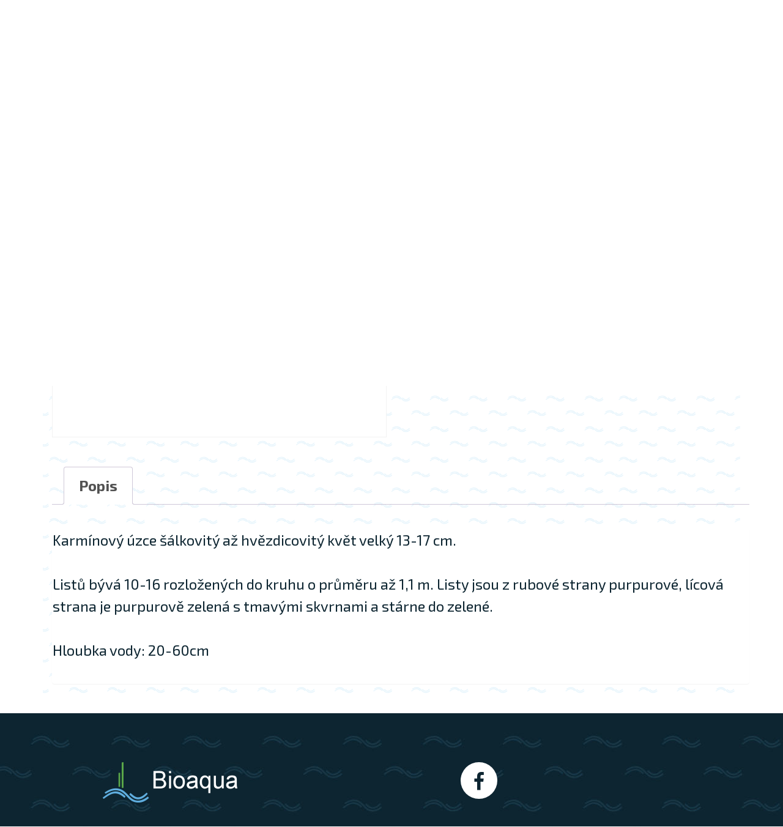

--- FILE ---
content_type: text/html; charset=UTF-8
request_url: https://www.bioaqua.cz/produkt/nymphaea-laydekeri-purpurata/
body_size: 14908
content:
	<!doctype html>
	<html lang="cs">

	<head>
		<meta charset="UTF-8">
		<meta name="viewport" content="width=device-width, initial-scale=1">
		<link rel="profile" href="http://gmpg.org/xfn/11">

		<meta name='robots' content='index, follow, max-image-preview:large, max-snippet:-1, max-video-preview:-1' />

	<!-- This site is optimized with the Yoast SEO plugin v26.8 - https://yoast.com/product/yoast-seo-wordpress/ -->
	<title>Leknín Laydekeri Purpurata (Nymphaea Laydekeri Purpurata) - Bioaqua</title>
	<link rel="canonical" href="https://www.bioaqua.cz/produkt/nymphaea-laydekeri-purpurata/" />
	<meta property="og:locale" content="cs_CZ" />
	<meta property="og:type" content="article" />
	<meta property="og:title" content="Leknín Laydekeri Purpurata (Nymphaea Laydekeri Purpurata) - Bioaqua" />
	<meta property="og:description" content="Karmínový úzce šálkovitý až hvězdicovitý květ velký 13-17 cm.  Listů bývá 10-16 rozložených do kruhu o průměru až 1,1 m. Listy jsou z rubové strany purpurové, lícová strana je purpurově zelená s tmavými skvrnami a stárne do zelené.  Hloubka vody: 20-60cm" />
	<meta property="og:url" content="https://www.bioaqua.cz/produkt/nymphaea-laydekeri-purpurata/" />
	<meta property="og:site_name" content="Bioaqua" />
	<meta property="article:modified_time" content="2024-03-15T07:50:05+00:00" />
	<meta name="twitter:card" content="summary_large_image" />
	<script type="application/ld+json" class="yoast-schema-graph">{"@context":"https://schema.org","@graph":[{"@type":"WebPage","@id":"https://www.bioaqua.cz/produkt/nymphaea-laydekeri-purpurata/","url":"https://www.bioaqua.cz/produkt/nymphaea-laydekeri-purpurata/","name":"Leknín Laydekeri Purpurata (Nymphaea Laydekeri Purpurata) - Bioaqua","isPartOf":{"@id":"https://www.bioaqua.cz/#website"},"datePublished":"2020-09-23T13:29:04+00:00","dateModified":"2024-03-15T07:50:05+00:00","breadcrumb":{"@id":"https://www.bioaqua.cz/produkt/nymphaea-laydekeri-purpurata/#breadcrumb"},"inLanguage":"cs","potentialAction":[{"@type":"ReadAction","target":["https://www.bioaqua.cz/produkt/nymphaea-laydekeri-purpurata/"]}]},{"@type":"BreadcrumbList","@id":"https://www.bioaqua.cz/produkt/nymphaea-laydekeri-purpurata/#breadcrumb","itemListElement":[{"@type":"ListItem","position":1,"name":"Domů","item":"https://www.bioaqua.cz/"},{"@type":"ListItem","position":2,"name":"e-shop","item":"https://www.bioaqua.cz/e-shop/"},{"@type":"ListItem","position":3,"name":"Leknín Laydekeri Purpurata (Nymphaea Laydekeri Purpurata)"}]},{"@type":"WebSite","@id":"https://www.bioaqua.cz/#website","url":"https://www.bioaqua.cz/","name":"Bioaqua","description":"Koupací rybníčky, biotopy, přírodní jezírka","publisher":{"@id":"https://www.bioaqua.cz/#organization"},"potentialAction":[{"@type":"SearchAction","target":{"@type":"EntryPoint","urlTemplate":"https://www.bioaqua.cz/?s={search_term_string}"},"query-input":{"@type":"PropertyValueSpecification","valueRequired":true,"valueName":"search_term_string"}}],"inLanguage":"cs"},{"@type":"Organization","@id":"https://www.bioaqua.cz/#organization","name":"Bioaqua","url":"https://www.bioaqua.cz/","logo":{"@type":"ImageObject","inLanguage":"cs","@id":"https://www.bioaqua.cz/#/schema/logo/image/","url":"https://www.bioaqua.cz/wp-content/uploads/2018/03/logo-b.png","contentUrl":"https://www.bioaqua.cz/wp-content/uploads/2018/03/logo-b.png","width":220,"height":66,"caption":"Bioaqua"},"image":{"@id":"https://www.bioaqua.cz/#/schema/logo/image/"}}]}</script>
	<!-- / Yoast SEO plugin. -->


<link rel='dns-prefetch' href='//maxcdn.bootstrapcdn.com' />
<link rel='dns-prefetch' href='//maps.google.com' />
<link rel='dns-prefetch' href='//fonts.googleapis.com' />
<link rel="alternate" type="application/rss+xml" title="Bioaqua &raquo; RSS zdroj" href="https://www.bioaqua.cz/feed/" />
<link rel="alternate" type="application/rss+xml" title="Bioaqua &raquo; RSS komentářů" href="https://www.bioaqua.cz/comments/feed/" />
<link rel="alternate" title="oEmbed (JSON)" type="application/json+oembed" href="https://www.bioaqua.cz/wp-json/oembed/1.0/embed?url=https%3A%2F%2Fwww.bioaqua.cz%2Fprodukt%2Fnymphaea-laydekeri-purpurata%2F" />
<link rel="alternate" title="oEmbed (XML)" type="text/xml+oembed" href="https://www.bioaqua.cz/wp-json/oembed/1.0/embed?url=https%3A%2F%2Fwww.bioaqua.cz%2Fprodukt%2Fnymphaea-laydekeri-purpurata%2F&#038;format=xml" />
<style id='wp-img-auto-sizes-contain-inline-css' type='text/css'>
img:is([sizes=auto i],[sizes^="auto," i]){contain-intrinsic-size:3000px 1500px}
/*# sourceURL=wp-img-auto-sizes-contain-inline-css */
</style>
<link rel='stylesheet' id='wp-block-library-css' href='https://www.bioaqua.cz/wp-includes/css/dist/block-library/style.min.css?ver=a342ddf2cc5577f3b381a8fbdf1d84a0' type='text/css' media='all' />
<style id='classic-theme-styles-inline-css' type='text/css'>
/*! This file is auto-generated */
.wp-block-button__link{color:#fff;background-color:#32373c;border-radius:9999px;box-shadow:none;text-decoration:none;padding:calc(.667em + 2px) calc(1.333em + 2px);font-size:1.125em}.wp-block-file__button{background:#32373c;color:#fff;text-decoration:none}
/*# sourceURL=/wp-includes/css/classic-themes.min.css */
</style>
<style id='global-styles-inline-css' type='text/css'>
:root{--wp--preset--aspect-ratio--square: 1;--wp--preset--aspect-ratio--4-3: 4/3;--wp--preset--aspect-ratio--3-4: 3/4;--wp--preset--aspect-ratio--3-2: 3/2;--wp--preset--aspect-ratio--2-3: 2/3;--wp--preset--aspect-ratio--16-9: 16/9;--wp--preset--aspect-ratio--9-16: 9/16;--wp--preset--color--black: #000000;--wp--preset--color--cyan-bluish-gray: #abb8c3;--wp--preset--color--white: #ffffff;--wp--preset--color--pale-pink: #f78da7;--wp--preset--color--vivid-red: #cf2e2e;--wp--preset--color--luminous-vivid-orange: #ff6900;--wp--preset--color--luminous-vivid-amber: #fcb900;--wp--preset--color--light-green-cyan: #7bdcb5;--wp--preset--color--vivid-green-cyan: #00d084;--wp--preset--color--pale-cyan-blue: #8ed1fc;--wp--preset--color--vivid-cyan-blue: #0693e3;--wp--preset--color--vivid-purple: #9b51e0;--wp--preset--gradient--vivid-cyan-blue-to-vivid-purple: linear-gradient(135deg,rgb(6,147,227) 0%,rgb(155,81,224) 100%);--wp--preset--gradient--light-green-cyan-to-vivid-green-cyan: linear-gradient(135deg,rgb(122,220,180) 0%,rgb(0,208,130) 100%);--wp--preset--gradient--luminous-vivid-amber-to-luminous-vivid-orange: linear-gradient(135deg,rgb(252,185,0) 0%,rgb(255,105,0) 100%);--wp--preset--gradient--luminous-vivid-orange-to-vivid-red: linear-gradient(135deg,rgb(255,105,0) 0%,rgb(207,46,46) 100%);--wp--preset--gradient--very-light-gray-to-cyan-bluish-gray: linear-gradient(135deg,rgb(238,238,238) 0%,rgb(169,184,195) 100%);--wp--preset--gradient--cool-to-warm-spectrum: linear-gradient(135deg,rgb(74,234,220) 0%,rgb(151,120,209) 20%,rgb(207,42,186) 40%,rgb(238,44,130) 60%,rgb(251,105,98) 80%,rgb(254,248,76) 100%);--wp--preset--gradient--blush-light-purple: linear-gradient(135deg,rgb(255,206,236) 0%,rgb(152,150,240) 100%);--wp--preset--gradient--blush-bordeaux: linear-gradient(135deg,rgb(254,205,165) 0%,rgb(254,45,45) 50%,rgb(107,0,62) 100%);--wp--preset--gradient--luminous-dusk: linear-gradient(135deg,rgb(255,203,112) 0%,rgb(199,81,192) 50%,rgb(65,88,208) 100%);--wp--preset--gradient--pale-ocean: linear-gradient(135deg,rgb(255,245,203) 0%,rgb(182,227,212) 50%,rgb(51,167,181) 100%);--wp--preset--gradient--electric-grass: linear-gradient(135deg,rgb(202,248,128) 0%,rgb(113,206,126) 100%);--wp--preset--gradient--midnight: linear-gradient(135deg,rgb(2,3,129) 0%,rgb(40,116,252) 100%);--wp--preset--font-size--small: 13px;--wp--preset--font-size--medium: 20px;--wp--preset--font-size--large: 36px;--wp--preset--font-size--x-large: 42px;--wp--preset--spacing--20: 0.44rem;--wp--preset--spacing--30: 0.67rem;--wp--preset--spacing--40: 1rem;--wp--preset--spacing--50: 1.5rem;--wp--preset--spacing--60: 2.25rem;--wp--preset--spacing--70: 3.38rem;--wp--preset--spacing--80: 5.06rem;--wp--preset--shadow--natural: 6px 6px 9px rgba(0, 0, 0, 0.2);--wp--preset--shadow--deep: 12px 12px 50px rgba(0, 0, 0, 0.4);--wp--preset--shadow--sharp: 6px 6px 0px rgba(0, 0, 0, 0.2);--wp--preset--shadow--outlined: 6px 6px 0px -3px rgb(255, 255, 255), 6px 6px rgb(0, 0, 0);--wp--preset--shadow--crisp: 6px 6px 0px rgb(0, 0, 0);}:where(.is-layout-flex){gap: 0.5em;}:where(.is-layout-grid){gap: 0.5em;}body .is-layout-flex{display: flex;}.is-layout-flex{flex-wrap: wrap;align-items: center;}.is-layout-flex > :is(*, div){margin: 0;}body .is-layout-grid{display: grid;}.is-layout-grid > :is(*, div){margin: 0;}:where(.wp-block-columns.is-layout-flex){gap: 2em;}:where(.wp-block-columns.is-layout-grid){gap: 2em;}:where(.wp-block-post-template.is-layout-flex){gap: 1.25em;}:where(.wp-block-post-template.is-layout-grid){gap: 1.25em;}.has-black-color{color: var(--wp--preset--color--black) !important;}.has-cyan-bluish-gray-color{color: var(--wp--preset--color--cyan-bluish-gray) !important;}.has-white-color{color: var(--wp--preset--color--white) !important;}.has-pale-pink-color{color: var(--wp--preset--color--pale-pink) !important;}.has-vivid-red-color{color: var(--wp--preset--color--vivid-red) !important;}.has-luminous-vivid-orange-color{color: var(--wp--preset--color--luminous-vivid-orange) !important;}.has-luminous-vivid-amber-color{color: var(--wp--preset--color--luminous-vivid-amber) !important;}.has-light-green-cyan-color{color: var(--wp--preset--color--light-green-cyan) !important;}.has-vivid-green-cyan-color{color: var(--wp--preset--color--vivid-green-cyan) !important;}.has-pale-cyan-blue-color{color: var(--wp--preset--color--pale-cyan-blue) !important;}.has-vivid-cyan-blue-color{color: var(--wp--preset--color--vivid-cyan-blue) !important;}.has-vivid-purple-color{color: var(--wp--preset--color--vivid-purple) !important;}.has-black-background-color{background-color: var(--wp--preset--color--black) !important;}.has-cyan-bluish-gray-background-color{background-color: var(--wp--preset--color--cyan-bluish-gray) !important;}.has-white-background-color{background-color: var(--wp--preset--color--white) !important;}.has-pale-pink-background-color{background-color: var(--wp--preset--color--pale-pink) !important;}.has-vivid-red-background-color{background-color: var(--wp--preset--color--vivid-red) !important;}.has-luminous-vivid-orange-background-color{background-color: var(--wp--preset--color--luminous-vivid-orange) !important;}.has-luminous-vivid-amber-background-color{background-color: var(--wp--preset--color--luminous-vivid-amber) !important;}.has-light-green-cyan-background-color{background-color: var(--wp--preset--color--light-green-cyan) !important;}.has-vivid-green-cyan-background-color{background-color: var(--wp--preset--color--vivid-green-cyan) !important;}.has-pale-cyan-blue-background-color{background-color: var(--wp--preset--color--pale-cyan-blue) !important;}.has-vivid-cyan-blue-background-color{background-color: var(--wp--preset--color--vivid-cyan-blue) !important;}.has-vivid-purple-background-color{background-color: var(--wp--preset--color--vivid-purple) !important;}.has-black-border-color{border-color: var(--wp--preset--color--black) !important;}.has-cyan-bluish-gray-border-color{border-color: var(--wp--preset--color--cyan-bluish-gray) !important;}.has-white-border-color{border-color: var(--wp--preset--color--white) !important;}.has-pale-pink-border-color{border-color: var(--wp--preset--color--pale-pink) !important;}.has-vivid-red-border-color{border-color: var(--wp--preset--color--vivid-red) !important;}.has-luminous-vivid-orange-border-color{border-color: var(--wp--preset--color--luminous-vivid-orange) !important;}.has-luminous-vivid-amber-border-color{border-color: var(--wp--preset--color--luminous-vivid-amber) !important;}.has-light-green-cyan-border-color{border-color: var(--wp--preset--color--light-green-cyan) !important;}.has-vivid-green-cyan-border-color{border-color: var(--wp--preset--color--vivid-green-cyan) !important;}.has-pale-cyan-blue-border-color{border-color: var(--wp--preset--color--pale-cyan-blue) !important;}.has-vivid-cyan-blue-border-color{border-color: var(--wp--preset--color--vivid-cyan-blue) !important;}.has-vivid-purple-border-color{border-color: var(--wp--preset--color--vivid-purple) !important;}.has-vivid-cyan-blue-to-vivid-purple-gradient-background{background: var(--wp--preset--gradient--vivid-cyan-blue-to-vivid-purple) !important;}.has-light-green-cyan-to-vivid-green-cyan-gradient-background{background: var(--wp--preset--gradient--light-green-cyan-to-vivid-green-cyan) !important;}.has-luminous-vivid-amber-to-luminous-vivid-orange-gradient-background{background: var(--wp--preset--gradient--luminous-vivid-amber-to-luminous-vivid-orange) !important;}.has-luminous-vivid-orange-to-vivid-red-gradient-background{background: var(--wp--preset--gradient--luminous-vivid-orange-to-vivid-red) !important;}.has-very-light-gray-to-cyan-bluish-gray-gradient-background{background: var(--wp--preset--gradient--very-light-gray-to-cyan-bluish-gray) !important;}.has-cool-to-warm-spectrum-gradient-background{background: var(--wp--preset--gradient--cool-to-warm-spectrum) !important;}.has-blush-light-purple-gradient-background{background: var(--wp--preset--gradient--blush-light-purple) !important;}.has-blush-bordeaux-gradient-background{background: var(--wp--preset--gradient--blush-bordeaux) !important;}.has-luminous-dusk-gradient-background{background: var(--wp--preset--gradient--luminous-dusk) !important;}.has-pale-ocean-gradient-background{background: var(--wp--preset--gradient--pale-ocean) !important;}.has-electric-grass-gradient-background{background: var(--wp--preset--gradient--electric-grass) !important;}.has-midnight-gradient-background{background: var(--wp--preset--gradient--midnight) !important;}.has-small-font-size{font-size: var(--wp--preset--font-size--small) !important;}.has-medium-font-size{font-size: var(--wp--preset--font-size--medium) !important;}.has-large-font-size{font-size: var(--wp--preset--font-size--large) !important;}.has-x-large-font-size{font-size: var(--wp--preset--font-size--x-large) !important;}
:where(.wp-block-post-template.is-layout-flex){gap: 1.25em;}:where(.wp-block-post-template.is-layout-grid){gap: 1.25em;}
:where(.wp-block-term-template.is-layout-flex){gap: 1.25em;}:where(.wp-block-term-template.is-layout-grid){gap: 1.25em;}
:where(.wp-block-columns.is-layout-flex){gap: 2em;}:where(.wp-block-columns.is-layout-grid){gap: 2em;}
:root :where(.wp-block-pullquote){font-size: 1.5em;line-height: 1.6;}
/*# sourceURL=global-styles-inline-css */
</style>
<link rel='stylesheet' id='wpmenucart-icons-css' href='https://www.bioaqua.cz/wp-content/plugins/woocommerce-menu-bar-cart/assets/css/wpmenucart-icons.min.css?ver=2.14.12' type='text/css' media='all' />
<style id='wpmenucart-icons-inline-css' type='text/css'>
@font-face{font-family:WPMenuCart;src:url(https://www.bioaqua.cz/wp-content/plugins/woocommerce-menu-bar-cart/assets/fonts/WPMenuCart.eot);src:url(https://www.bioaqua.cz/wp-content/plugins/woocommerce-menu-bar-cart/assets/fonts/WPMenuCart.eot?#iefix) format('embedded-opentype'),url(https://www.bioaqua.cz/wp-content/plugins/woocommerce-menu-bar-cart/assets/fonts/WPMenuCart.woff2) format('woff2'),url(https://www.bioaqua.cz/wp-content/plugins/woocommerce-menu-bar-cart/assets/fonts/WPMenuCart.woff) format('woff'),url(https://www.bioaqua.cz/wp-content/plugins/woocommerce-menu-bar-cart/assets/fonts/WPMenuCart.ttf) format('truetype'),url(https://www.bioaqua.cz/wp-content/plugins/woocommerce-menu-bar-cart/assets/fonts/WPMenuCart.svg#WPMenuCart) format('svg');font-weight:400;font-style:normal;font-display:swap}
/*# sourceURL=wpmenucart-icons-inline-css */
</style>
<link rel='stylesheet' id='wpmenucart-css' href='https://www.bioaqua.cz/wp-content/plugins/woocommerce-menu-bar-cart/assets/css/wpmenucart-main.min.css?ver=2.14.12' type='text/css' media='all' />
<link rel='stylesheet' id='photoswipe-css' href='https://www.bioaqua.cz/wp-content/plugins/woocommerce/assets/css/photoswipe/photoswipe.min.css?ver=10.4.3' type='text/css' media='all' />
<link rel='stylesheet' id='photoswipe-default-skin-css' href='https://www.bioaqua.cz/wp-content/plugins/woocommerce/assets/css/photoswipe/default-skin/default-skin.min.css?ver=10.4.3' type='text/css' media='all' />
<link rel='stylesheet' id='woocommerce-layout-css' href='https://www.bioaqua.cz/wp-content/plugins/woocommerce/assets/css/woocommerce-layout.css?ver=10.4.3' type='text/css' media='all' />
<link rel='stylesheet' id='woocommerce-smallscreen-css' href='https://www.bioaqua.cz/wp-content/plugins/woocommerce/assets/css/woocommerce-smallscreen.css?ver=10.4.3' type='text/css' media='only screen and (max-width: 768px)' />
<link rel='stylesheet' id='woocommerce-general-css' href='https://www.bioaqua.cz/wp-content/plugins/woocommerce/assets/css/woocommerce.css?ver=10.4.3' type='text/css' media='all' />
<style id='woocommerce-inline-inline-css' type='text/css'>
.woocommerce form .form-row .required { visibility: visible; }
/*# sourceURL=woocommerce-inline-inline-css */
</style>
<link rel='stylesheet' id='cmplz-general-css' href='https://www.bioaqua.cz/wp-content/plugins/complianz-gdpr-premium/assets/css/cookieblocker.min.css?ver=1761947524' type='text/css' media='all' />
<link rel='stylesheet' id='yith_wcbm_badge_style-css' href='https://www.bioaqua.cz/wp-content/plugins/yith-woocommerce-badges-management/assets/css/frontend.css?ver=3.22.0' type='text/css' media='all' />
<style id='yith_wcbm_badge_style-inline-css' type='text/css'>
.yith-wcbm-badge.yith-wcbm-badge-text.yith-wcbm-badge-2529 {
				top: 0; left: 0; 
				
				-ms-transform: ; 
				-webkit-transform: ; 
				transform: ;
				padding: 0px 0px 0px 0px;
				background-color:#81d742; border-radius: 0px 0px 0px 0px; width:130px; height:30px;
			}
/*# sourceURL=yith_wcbm_badge_style-inline-css */
</style>
<link rel='stylesheet' id='yith-gfont-open-sans-css' href='https://www.bioaqua.cz/wp-content/plugins/yith-woocommerce-badges-management/assets/fonts/open-sans/style.css?ver=3.22.0' type='text/css' media='all' />
<link rel='stylesheet' id='bootstrap-css' href='https://maxcdn.bootstrapcdn.com/bootstrap/3.3.7/css/bootstrap.min.css?ver=a342ddf2cc5577f3b381a8fbdf1d84a0' type='text/css' media='all' />
<link rel='stylesheet' id='fontawesome-css' href='https://maxcdn.bootstrapcdn.com/font-awesome/4.6.3/css/font-awesome.min.css?ver=a342ddf2cc5577f3b381a8fbdf1d84a0' type='text/css' media='all' />
<link rel='stylesheet' id='bioaqua-ostryweb_cz-css' href='https://www.bioaqua.cz/wp-content/themes/bioaqua-ostryweb_cz/style.css?ver=a342ddf2cc5577f3b381a8fbdf1d84a0' type='text/css' media='all' />
<link rel='stylesheet' id='exo2-font-css' href='https://fonts.googleapis.com/css?family=Exo+2%3A300%2C400%2C700%2C900&#038;subset=latin-ext&#038;ver=a342ddf2cc5577f3b381a8fbdf1d84a0' type='text/css' media='all' />
<link rel='stylesheet' id='bioaqua-ostryweb_cz-woocommerce-style-css' href='https://www.bioaqua.cz/wp-content/themes/bioaqua-ostryweb_cz/woocommerce.css?ver=a342ddf2cc5577f3b381a8fbdf1d84a0' type='text/css' media='all' />
<style id='bioaqua-ostryweb_cz-woocommerce-style-inline-css' type='text/css'>
@font-face {
			font-family: "star";
			src: url("https://www.bioaqua.cz/wp-content/plugins/woocommerce/assets/fonts/star.eot");
			src: url("https://www.bioaqua.cz/wp-content/plugins/woocommerce/assets/fonts/star.eot?#iefix") format("embedded-opentype"),
				url("https://www.bioaqua.cz/wp-content/plugins/woocommerce/assets/fonts/star.woff") format("woff"),
				url("https://www.bioaqua.cz/wp-content/plugins/woocommerce/assets/fonts/star.ttf") format("truetype"),
				url("https://www.bioaqua.cz/wp-content/plugins/woocommerce/assets/fonts/star.svg#star") format("svg");
			font-weight: normal;
			font-style: normal;
		}
/*# sourceURL=bioaqua-ostryweb_cz-woocommerce-style-inline-css */
</style>
<link rel='stylesheet' id='fancybox-css' href='https://www.bioaqua.cz/wp-content/plugins/easy-fancybox/fancybox/1.5.4/jquery.fancybox.min.css?ver=a342ddf2cc5577f3b381a8fbdf1d84a0' type='text/css' media='screen' />
<link rel='stylesheet' id='jmig_stylesheet_layout-css' href='https://www.bioaqua.cz/wp-content/plugins/jquery-masonry-image-gallery/styles/jmig-masonry-layout.css?ver=3.0.2' type='text/css' media='all' />
<link rel='stylesheet' id='jmig_stylesheet-css' href='https://www.bioaqua.cz/wp-content/plugins/jquery-masonry-image-gallery/styles/jmig-masonry-v3-animation.css?ver=3.0.2' type='text/css' media='all' />
<style id='jmig_stylesheet-inline-css' type='text/css'>
.gallery-item:not(.emoji), .gallery-item img:not(.emoji), gallery-item a:not(.emoji) { width: 237px !important; max-width: 237px !important; min-width: 237px !important; }
.gallery-item {margin: 3px !important}
/*# sourceURL=jmig_stylesheet-inline-css */
</style>
<link rel='stylesheet' id='jmig_captions-css' href='https://www.bioaqua.cz/wp-content/plugins/jquery-masonry-image-gallery/styles/jmig-maosnry-v3-captions.css?ver=3.0.2' type='text/css' media='all' />
<link rel='stylesheet' id='elementor-frontend-css' href='https://www.bioaqua.cz/wp-content/plugins/elementor/assets/css/frontend.min.css?ver=3.34.4' type='text/css' media='all' />
<link rel='stylesheet' id='eael-general-css' href='https://www.bioaqua.cz/wp-content/plugins/essential-addons-for-elementor-lite/assets/front-end/css/view/general.min.css?ver=6.5.9' type='text/css' media='all' />
<script type="text/javascript" src="https://www.bioaqua.cz/wp-includes/js/jquery/jquery.min.js?ver=3.7.1" id="jquery-core-js"></script>
<script type="text/javascript" src="https://www.bioaqua.cz/wp-includes/js/jquery/jquery-migrate.min.js?ver=3.4.1" id="jquery-migrate-js"></script>
<script type="text/javascript" src="https://www.bioaqua.cz/wp-content/plugins/woocommerce/assets/js/jquery-blockui/jquery.blockUI.min.js?ver=2.7.0-wc.10.4.3" id="wc-jquery-blockui-js" defer="defer" data-wp-strategy="defer"></script>
<script type="text/javascript" id="wc-add-to-cart-js-extra">
/* <![CDATA[ */
var wc_add_to_cart_params = {"ajax_url":"/wp-admin/admin-ajax.php","wc_ajax_url":"/?wc-ajax=%%endpoint%%","i18n_view_cart":"Zobrazit ko\u0161\u00edk","cart_url":"https://www.bioaqua.cz/kosik/","is_cart":"","cart_redirect_after_add":"no"};
//# sourceURL=wc-add-to-cart-js-extra
/* ]]> */
</script>
<script type="text/javascript" src="https://www.bioaqua.cz/wp-content/plugins/woocommerce/assets/js/frontend/add-to-cart.min.js?ver=10.4.3" id="wc-add-to-cart-js" defer="defer" data-wp-strategy="defer"></script>
<script type="text/javascript" src="https://www.bioaqua.cz/wp-content/plugins/woocommerce/assets/js/flexslider/jquery.flexslider.min.js?ver=2.7.2-wc.10.4.3" id="wc-flexslider-js" defer="defer" data-wp-strategy="defer"></script>
<script type="text/javascript" src="https://www.bioaqua.cz/wp-content/plugins/woocommerce/assets/js/photoswipe/photoswipe.min.js?ver=4.1.1-wc.10.4.3" id="wc-photoswipe-js" defer="defer" data-wp-strategy="defer"></script>
<script type="text/javascript" src="https://www.bioaqua.cz/wp-content/plugins/woocommerce/assets/js/photoswipe/photoswipe-ui-default.min.js?ver=4.1.1-wc.10.4.3" id="wc-photoswipe-ui-default-js" defer="defer" data-wp-strategy="defer"></script>
<script type="text/javascript" id="wc-single-product-js-extra">
/* <![CDATA[ */
var wc_single_product_params = {"i18n_required_rating_text":"Zvolte pros\u00edm hodnocen\u00ed","i18n_rating_options":["1 z 5 hv\u011bzdi\u010dek","2 ze 5 hv\u011bzdi\u010dek","3 ze 5 hv\u011bzdi\u010dek","4 ze 5 hv\u011bzdi\u010dek","5 z 5 hv\u011bzdi\u010dek"],"i18n_product_gallery_trigger_text":"Zobrazit galerii p\u0159es celou obrazovku","review_rating_required":"yes","flexslider":{"rtl":false,"animation":"slide","smoothHeight":true,"directionNav":false,"controlNav":"thumbnails","slideshow":false,"animationSpeed":500,"animationLoop":false,"allowOneSlide":false},"zoom_enabled":"","zoom_options":[],"photoswipe_enabled":"1","photoswipe_options":{"shareEl":false,"closeOnScroll":false,"history":false,"hideAnimationDuration":0,"showAnimationDuration":0},"flexslider_enabled":"1"};
//# sourceURL=wc-single-product-js-extra
/* ]]> */
</script>
<script type="text/javascript" src="https://www.bioaqua.cz/wp-content/plugins/woocommerce/assets/js/frontend/single-product.min.js?ver=10.4.3" id="wc-single-product-js" defer="defer" data-wp-strategy="defer"></script>
<script type="text/javascript" src="https://www.bioaqua.cz/wp-content/plugins/woocommerce/assets/js/js-cookie/js.cookie.min.js?ver=2.1.4-wc.10.4.3" id="wc-js-cookie-js" defer="defer" data-wp-strategy="defer"></script>
<script type="text/javascript" id="woocommerce-js-extra">
/* <![CDATA[ */
var woocommerce_params = {"ajax_url":"/wp-admin/admin-ajax.php","wc_ajax_url":"/?wc-ajax=%%endpoint%%","i18n_password_show":"Zobrazit heslo","i18n_password_hide":"Skr\u00fdt heslo"};
//# sourceURL=woocommerce-js-extra
/* ]]> */
</script>
<script type="text/javascript" src="https://www.bioaqua.cz/wp-content/plugins/woocommerce/assets/js/frontend/woocommerce.min.js?ver=10.4.3" id="woocommerce-js" defer="defer" data-wp-strategy="defer"></script>
<link rel="https://api.w.org/" href="https://www.bioaqua.cz/wp-json/" /><link rel="alternate" title="JSON" type="application/json" href="https://www.bioaqua.cz/wp-json/wp/v2/product/2828" /><link rel="EditURI" type="application/rsd+xml" title="RSD" href="https://www.bioaqua.cz/xmlrpc.php?rsd" />

<link rel='shortlink' href='https://www.bioaqua.cz/?p=2828' />
			<style>.cmplz-hidden {
					display: none !important;
				}</style>	<noscript><style>.woocommerce-product-gallery{ opacity: 1 !important; }</style></noscript>
	<meta name="generator" content="Elementor 3.34.4; features: e_font_icon_svg, additional_custom_breakpoints; settings: css_print_method-external, google_font-enabled, font_display-swap">
			<style>
				.e-con.e-parent:nth-of-type(n+4):not(.e-lazyloaded):not(.e-no-lazyload),
				.e-con.e-parent:nth-of-type(n+4):not(.e-lazyloaded):not(.e-no-lazyload) * {
					background-image: none !important;
				}
				@media screen and (max-height: 1024px) {
					.e-con.e-parent:nth-of-type(n+3):not(.e-lazyloaded):not(.e-no-lazyload),
					.e-con.e-parent:nth-of-type(n+3):not(.e-lazyloaded):not(.e-no-lazyload) * {
						background-image: none !important;
					}
				}
				@media screen and (max-height: 640px) {
					.e-con.e-parent:nth-of-type(n+2):not(.e-lazyloaded):not(.e-no-lazyload),
					.e-con.e-parent:nth-of-type(n+2):not(.e-lazyloaded):not(.e-no-lazyload) * {
						background-image: none !important;
					}
				}
			</style>
					<style type="text/css">
					.site-title,
			.site-description {
				position: absolute;
				clip: rect(1px, 1px, 1px, 1px);
			}
				</style>
		<style type="text/css" id="custom-background-css">
body.custom-background { background-image: url("https://bioaquacz.cz/wp-content/uploads/2018/03/banner.jpg"); background-position: center top; background-size: auto; background-repeat: no-repeat; background-attachment: scroll; }
</style>
	<link rel="icon" href="https://www.bioaqua.cz/wp-content/uploads/2018/03/favicon.png" sizes="32x32" />
<link rel="icon" href="https://www.bioaqua.cz/wp-content/uploads/2018/03/favicon.png" sizes="192x192" />
<link rel="apple-touch-icon" href="https://www.bioaqua.cz/wp-content/uploads/2018/03/favicon.png" />
<meta name="msapplication-TileImage" content="https://www.bioaqua.cz/wp-content/uploads/2018/03/favicon.png" />
		<!-- HTML5 shim and Respond.js for IE8 support of HTML5 ANNA DEMOSTHENOUS and media queries -->
		<!-- WARNING: Respond.js doesn't work if you view the page via file:// -->
		<!--[if lt IE 9]>
    <script src="https://oss.maxcdn.com/html5shiv/3.7.3/html5shiv.min.js"></script>
    <script src="https://oss.maxcdn.com/respond/1.4.2/respond.min.js"></script>
    <![endif]-->
 	</head>

	<body data-cmplz=1 class="wp-singular product-template-default single single-product postid-2828 custom-background wp-custom-logo wp-theme-bioaqua-ostryweb_cz theme-bioaqua-ostryweb_cz woocommerce woocommerce-page woocommerce-no-js yith-wcbm-theme-bioaqua woocommerce-active elementor-default elementor-kit-4055">
		<div id="page" class="site">
			<a class="skip-link screen-reader-text" href="#content">
				Skip to content			</a>

			<header id="navigation">
				<div class="container-fluid">
					<nav class="navbar navbar-default">
						<div class="navbar-header">

							<button type="button" class="navbar-toggle collapsed" data-toggle="collapse" data-target="#fixed-collapse-navbar" aria-expanded="true"> 
          		<span class="icon-bar top-bar"></span> <span class="icon-bar middle-bar"></span> <span class="icon-bar bottom-bar"></span> 
          </button>

         	<a href="https://www.bioaqua.cz/" class="custom-logo-link" rel="home" itemprop="url"><img width="220" height="66" src="https://www.bioaqua.cz/wp-content/uploads/2018/03/logo-b.png" class="custom-logo" alt="Bioaqua" itemprop="logo" decoding="async" /></a>						</div>
						<div id="fixed-collapse-navbar" class="navbar-collapse collapse navbar-right"><ul id="menu-hlavni" class="navbar-nav"><li itemscope="itemscope" itemtype="https://www.schema.org/SiteNavigationElement" id="menu-item-4787" class="menu-item menu-item-type-post_type menu-item-object-page menu-item-home menu-item-4787 nav-item"><a title="Domů" href="https://www.bioaqua.cz/" class="nav-link">Domů</a></li>
<li itemscope="itemscope" itemtype="https://www.schema.org/SiteNavigationElement" id="menu-item-2549" class="menu-item menu-item-type-post_type menu-item-object-page current_page_parent menu-item-2549 nav-item"><a title="E-shop" href="https://www.bioaqua.cz/e-shop/" class="nav-link">E-shop</a></li>
<li itemscope="itemscope" itemtype="https://www.schema.org/SiteNavigationElement" id="menu-item-61" class="menu-item menu-item-type-post_type menu-item-object-page menu-item-61 nav-item"><a title="Reference" href="https://www.bioaqua.cz/reference/" class="nav-link">Reference</a></li>
<li itemscope="itemscope" itemtype="https://www.schema.org/SiteNavigationElement" id="menu-item-4788" class="menu-item menu-item-type-custom menu-item-object-custom menu-item-home menu-item-4788 nav-item"><a title="Kontakt" href="https://www.bioaqua.cz/#contact" class="nav-link">Kontakt</a></li>
<li class="menu-item nav-item wpmenucartli wpmenucart-display-standard menu-item empty-wpmenucart" id="wpmenucartli"><a class="wpmenucart-contents empty-wpmenucart" style="display:none">&nbsp;</a></li></ul></div>					</nav>
				</div>
			</header>
			<!-- #masthead -->	<div class="container">
			<div id="primary" class="content-area">
			<main id="main" class="site-main" role="main">
				<div class="container">
			<nav class="woocommerce-breadcrumb" aria-label="Breadcrumb"><a href="https://www.bioaqua.cz/e-shop/">E-shop</a>&nbsp;&#47;&nbsp;Leknín Laydekeri Purpurata (Nymphaea Laydekeri Purpurata)</nav>		
			<div class="woocommerce-notices-wrapper"></div><div id="product-2828" class="product type-product post-2828 status-publish first instock shipping-taxable purchasable product-type-simple">

	<div class="woocommerce-product-gallery woocommerce-product-gallery--without-images woocommerce-product-gallery--columns-4 images" data-columns="4" style="opacity: 0; transition: opacity .25s ease-in-out;">
	<div class="woocommerce-product-gallery__wrapper">
		<div class="woocommerce-product-gallery__image--placeholder"><img src="https://www.bioaqua.cz/wp-content/uploads/woocommerce-placeholder-600x600.png" alt="Čeká se na obrázek produktu" class="wp-post-image" /></div>	</div>
</div>

	<div class="summary entry-summary">
		<h1 class="product_title entry-title">Leknín Laydekeri Purpurata (Nymphaea Laydekeri Purpurata)</h1><p class="price"><span class="woocommerce-Price-amount amount"><bdi>400&nbsp;<span class="woocommerce-Price-currencySymbol">&#75;&#269;</span></bdi></span></p>

	
	<form class="cart" action="https://www.bioaqua.cz/produkt/nymphaea-laydekeri-purpurata/" method="post" enctype='multipart/form-data'>
		
		<div class="quantity">
		<label class="screen-reader-text" for="quantity_697cee573d97e">Leknín Laydekeri Purpurata (Nymphaea Laydekeri Purpurata) množství</label>
	<input
		type="number"
				id="quantity_697cee573d97e"
		class="input-text qty text"
		name="quantity"
		value="1"
		aria-label="Množství"
				min="1"
							step="1"
			placeholder=""
			inputmode="numeric"
			autocomplete="off"
			/>
	</div>

		<button type="submit" name="add-to-cart" value="2828" class="single_add_to_cart_button button alt">Přidat do košíku</button>

			</form>

	
<div class="product_meta">

	
	
	
	
	
</div>
	</div>

	
	<div class="woocommerce-tabs wc-tabs-wrapper">
		<ul class="tabs wc-tabs" role="tablist">
							<li role="presentation" class="description_tab" id="tab-title-description">
					<a href="#tab-description" role="tab" aria-controls="tab-description">
						Popis					</a>
				</li>
					</ul>
					<div class="woocommerce-Tabs-panel woocommerce-Tabs-panel--description panel entry-content wc-tab" id="tab-description" role="tabpanel" aria-labelledby="tab-title-description">
				<div class="woocommerce-product-details__short-description">
	<p>Karmínový úzce šálkovitý až hvězdicovitý květ velký 13-17 cm.</p>
<p>Listů bývá 10-16 rozložených do kruhu o průměru až 1,1 m. Listy jsou z rubové strany purpurové, lícová strana je purpurově zelená s tmavými skvrnami a stárne do zelené.</p>
<p>Hloubka vody: 20-60cm</p>
</div>
			</div>
		
			</div>

</div>


		
					</div>
			</main><!-- #main -->
		</div><!-- #primary -->
		
	<aside id="secondary" class="widget-area">
	<section id="woocommerce_product_categories-2"><h2 class="widgettitle">Kategorie produktu</h2>
<ul class="product-categories"><li class="cat-item cat-item-62"><a href="https://www.bioaqua.cz/kategorie-produktu/bakterie-vodni-chemie/">Bakterie, vodní chemie</a> <span class="count">(7)</span></li>
<li class="cat-item cat-item-61"><a href="https://www.bioaqua.cz/kategorie-produktu/filtrace-filtracni-naplne/">Filtrace, filtrační náplně</a> <span class="count">(2)</span></li>
<li class="cat-item cat-item-59 cat-parent"><a href="https://www.bioaqua.cz/kategorie-produktu/jezirkove-vysavace/">Péče o jezírko (jezírkové vysavače, příslušenství)</a> <span class="count">(54)</span><ul class='children'>
<li class="cat-item cat-item-60 cat-parent"><a href="https://www.bioaqua.cz/kategorie-produktu/jezirkove-vysavace/prislusenstvi-k-vysavacum/">Příslušenství k vysavačům, náhradní díly</a> <span class="count">(48)</span>	<ul class='children'>
<li class="cat-item cat-item-63"><a href="https://www.bioaqua.cz/kategorie-produktu/jezirkove-vysavace/prislusenstvi-k-vysavacum/kartace/">Kartáče</a> <span class="count">(25)</span></li>
	</ul>
</li>
<li class="cat-item cat-item-75"><a href="https://www.bioaqua.cz/kategorie-produktu/jezirkove-vysavace/sitky-kartace/">Síťky, kartáče</a> <span class="count">(3)</span></li>
</ul>
</li>
</ul></section></aside><!-- #secondary -->
	</div>

	<section id="kontakt">
		<div class="container">

			<div class="row">

				<div class="col-md-offset-1 col-md-5 col-sm-6 col-xs-12">
					<div class="contact-area-box">
						<img src="https://www.bioaqua.cz/wp-content/themes/bioaqua-ostryweb_cz/images/logo.png" alt="image">
						<h2><img src="https://www.bioaqua.cz/wp-content/themes/bioaqua-ostryweb_cz/images/phone-icons.png" alt="image"> <div class="textwidget custom-html-widget"><a href="tel:+420608510276">+420 608 510 276</a></div></h2>

						<div class="row">
							<section id="custom_html-2"><div class="textwidget custom-html-widget"><div class="col-md-6 col-sm-6 col-xs-12">
	<div class="address">
		<h4>Ondřej Doležal</h4>
		<p>Jednatel společnosti</p>
		<p>+420 733 157 578</p>
		<p><a href="mailto:ondrej@bioaqua.cz">ondrej@bioaqua.cz</a></p>
	</div>
	<div class="address">
		<h4>Sídlo společnosti</h4>
		<p>Čechyně 189</p>
		<p>683 01 Rousínov</p>
	</div>
</div>

<div class="col-md-6 col-sm-6 col-xs-12">
	<div class="address">
		<h4>Zdeněk Holub</h4>
		<p>Servisní technik</p>
		<p>+420 774 613 946</p>
		<p><a href="mailto:servis@bioaqua.cz">servis@bioaqua.cz</a></p>
	</div>
	<div class="address">
		<h4>Identifikační čísla</h4>
		<p>IČO: 49454030</p>
		<p>DIČ: CZ49454030</p>
	</div>
</div></div></section>						</div>

					</div>
				</div>

				<div class="col-lg-offset-1 col-lg-5 col-sm-6 col-xs-12">

					<div class="contact-area-box">

						<section id="custom_html-6"><div class="textwidget custom-html-widget"><ul class="social-icon">
	<li><a href="https://www.facebook.com/Bioaqua-1490488287934613/" target="_blank"><i class="fa fa-facebook-f"></i></a></li>
</ul></div></section>
						<h2><img src="https://www.bioaqua.cz/wp-content/themes/bioaqua-ostryweb_cz/images/email-icon.png" alt="image"> <div class="textwidget custom-html-widget"><a href="mailto:info@bioaqua.cz">info@bioaqua.cz</a></div></h2>

						<div class="address">
							<p><section id="text-3">			<div class="textwidget"><p>Společnost Bioaqua s.r.o. je zapsána v obchodním rejstříku vedeném u Krajského soudu v Brně, oddíl C, vložka 13007</p>
</div>
		</section></p>
						</div>

						<div class="address">
							<p><section id="text-2">			<div class="textwidget"><p>Podle zákona o evidenci tržeb je prodávající povinen vystavit kupujícímu účtenku. Zároveň je povinen zaevidovat přijatou tržbu u správce daně online; v případě technického výpadku pak nejpozději do 48 hodin.</p>
</div>
		</section><section id="text-4">			<div class="textwidget"><p><a href="http://www.bioaqua.cz/obchodni-podminky/" target="_blank" rel="noopener">Obchodní podmínky</a><br />
<a href="http://www.bioaqua.cz/podminky-ochrany-osobnich-udaju/" target="_blank" rel="noopener">Podmínky ochrany osobních údajů</a></p>
</div>
		</section></p>
						</div>

					</div>

				</div>

			</div>
		</div>
	</section>

	<section id="contact-map">
		<div class="container-fluid">
			<div class="row">
				<div class="col-ms-12">
					<div data-service="google-maps" data-category="marketing" data-placeholder-image="https://www.bioaqua.cz/wp-content/plugins/complianz-gdpr-premium/assets/images/placeholders/google-maps-minimal-1280x920.jpg" class="cmplz-placeholder-element wrapper-map">
						<div id="googleMap"></div>
					</div>
				</div>
			</div>
		</div>
	</section>

	<footer>
		<div class="container-fluid">
			<div class="row">
				<div class="col-ms-12">
					<div class="copyright">
						<p>© 2018 Bioaqua s.r.o.</p>
					</div>
				</div>
			</div>
		</div>
	</footer>

	<a href="#" class="back-top"><i class="fa fa-angle-double-up"></i></a>
	</div>
	<!-- #page -->

	<script type="speculationrules">
{"prefetch":[{"source":"document","where":{"and":[{"href_matches":"/*"},{"not":{"href_matches":["/wp-*.php","/wp-admin/*","/wp-content/uploads/*","/wp-content/*","/wp-content/plugins/*","/wp-content/themes/bioaqua-ostryweb_cz/*","/*\\?(.+)"]}},{"not":{"selector_matches":"a[rel~=\"nofollow\"]"}},{"not":{"selector_matches":".no-prefetch, .no-prefetch a"}}]},"eagerness":"conservative"}]}
</script>

<!-- Consent Management powered by Complianz | GDPR/CCPA Cookie Consent https://wordpress.org/plugins/complianz-gdpr -->
<div id="cmplz-cookiebanner-container"></div>
					<div id="cmplz-manage-consent" data-nosnippet="true"></div><script type="application/ld+json">{"@context":"https://schema.org/","@graph":[{"@context":"https://schema.org/","@type":"BreadcrumbList","itemListElement":[{"@type":"ListItem","position":1,"item":{"name":"E-shop","@id":"https://www.bioaqua.cz/e-shop/"}},{"@type":"ListItem","position":2,"item":{"name":"Lekn\u00edn Laydekeri Purpurata (Nymphaea Laydekeri Purpurata)","@id":"https://www.bioaqua.cz/produkt/nymphaea-laydekeri-purpurata/"}}]},{"@context":"https://schema.org/","@type":"Product","@id":"https://www.bioaqua.cz/produkt/nymphaea-laydekeri-purpurata/#product","name":"Lekn\u00edn Laydekeri Purpurata (Nymphaea Laydekeri Purpurata)","url":"https://www.bioaqua.cz/produkt/nymphaea-laydekeri-purpurata/","description":"Karm\u00ednov\u00fd \u00fazce \u0161\u00e1lkovit\u00fd a\u017e hv\u011bzdicovit\u00fd kv\u011bt velk\u00fd 13-17 cm.\r\n\r\nList\u016f b\u00fdv\u00e1 10-16 rozlo\u017een\u00fdch do kruhu o pr\u016fm\u011bru a\u017e 1,1 m. Listy jsou z rubov\u00e9 strany purpurov\u00e9, l\u00edcov\u00e1 strana je purpurov\u011b zelen\u00e1 s tmav\u00fdmi skvrnami a st\u00e1rne do zelen\u00e9.\r\n\r\nHloubka vody: 20-60cm","sku":2828,"offers":[{"@type":"Offer","priceSpecification":[{"@type":"UnitPriceSpecification","price":"400","priceCurrency":"CZK","valueAddedTaxIncluded":false,"validThrough":"2027-12-31"}],"priceValidUntil":"2027-12-31","availability":"https://schema.org/InStock","url":"https://www.bioaqua.cz/produkt/nymphaea-laydekeri-purpurata/","seller":{"@type":"Organization","name":"Bioaqua","url":"https://www.bioaqua.cz"}}]}]}</script>			<script>
				const lazyloadRunObserver = () => {
					const lazyloadBackgrounds = document.querySelectorAll( `.e-con.e-parent:not(.e-lazyloaded)` );
					const lazyloadBackgroundObserver = new IntersectionObserver( ( entries ) => {
						entries.forEach( ( entry ) => {
							if ( entry.isIntersecting ) {
								let lazyloadBackground = entry.target;
								if( lazyloadBackground ) {
									lazyloadBackground.classList.add( 'e-lazyloaded' );
								}
								lazyloadBackgroundObserver.unobserve( entry.target );
							}
						});
					}, { rootMargin: '200px 0px 200px 0px' } );
					lazyloadBackgrounds.forEach( ( lazyloadBackground ) => {
						lazyloadBackgroundObserver.observe( lazyloadBackground );
					} );
				};
				const events = [
					'DOMContentLoaded',
					'elementor/lazyload/observe',
				];
				events.forEach( ( event ) => {
					document.addEventListener( event, lazyloadRunObserver );
				} );
			</script>
			
<div id="photoswipe-fullscreen-dialog" class="pswp" tabindex="-1" role="dialog" aria-modal="true" aria-hidden="true" aria-label="Obrázek na celou obrazovku">
	<div class="pswp__bg"></div>
	<div class="pswp__scroll-wrap">
		<div class="pswp__container">
			<div class="pswp__item"></div>
			<div class="pswp__item"></div>
			<div class="pswp__item"></div>
		</div>
		<div class="pswp__ui pswp__ui--hidden">
			<div class="pswp__top-bar">
				<div class="pswp__counter"></div>
				<button class="pswp__button pswp__button--zoom" aria-label="Přiblížit/Oddálit"></button>
				<button class="pswp__button pswp__button--fs" aria-label="Přepnout na celou obrazovku"></button>
				<button class="pswp__button pswp__button--share" aria-label="Sdílet"></button>
				<button class="pswp__button pswp__button--close" aria-label="Zavřít (Esc)"></button>
				<div class="pswp__preloader">
					<div class="pswp__preloader__icn">
						<div class="pswp__preloader__cut">
							<div class="pswp__preloader__donut"></div>
						</div>
					</div>
				</div>
			</div>
			<div class="pswp__share-modal pswp__share-modal--hidden pswp__single-tap">
				<div class="pswp__share-tooltip"></div>
			</div>
			<button class="pswp__button pswp__button--arrow--left" aria-label="Předchozí (šipka doleva)"></button>
			<button class="pswp__button pswp__button--arrow--right" aria-label="Další (šipka doprava)"></button>
			<div class="pswp__caption">
				<div class="pswp__caption__center"></div>
			</div>
		</div>
	</div>
</div>
	<script type='text/javascript'>
		(function () {
			var c = document.body.className;
			c = c.replace(/woocommerce-no-js/, 'woocommerce-js');
			document.body.className = c;
		})();
	</script>
	<link rel='stylesheet' id='wc-blocks-style-css' href='https://www.bioaqua.cz/wp-content/plugins/woocommerce/assets/client/blocks/wc-blocks.css?ver=wc-10.4.3' type='text/css' media='all' />
<script type="text/javascript" src="https://www.bioaqua.cz/wp-content/plugins/jquery-masonry-image-gallery/js/remove-gallery-class.js?ver=3.0.2" id="strip_gallery_class-js"></script>
<script type="text/javascript" src="https://www.bioaqua.cz/wp-includes/js/imagesloaded.min.js?ver=5.0.0" id="imagesloaded-js"></script>
<script type="text/javascript" src="https://www.bioaqua.cz/wp-includes/js/masonry.min.js?ver=4.2.2" id="masonry-js"></script>
<script type="text/javascript" src="https://www.bioaqua.cz/wp-content/plugins/jquery-masonry-image-gallery/js/masonry-init-v3.js?ver=3.0.2" id="masonryInit-js"></script>
<script type="text/javascript" id="wpmenucart-ajax-assist-js-extra">
/* <![CDATA[ */
var wpmenucart_ajax_assist = {"shop_plugin":"woocommerce","always_display":""};
//# sourceURL=wpmenucart-ajax-assist-js-extra
/* ]]> */
</script>
<script type="text/javascript" src="https://www.bioaqua.cz/wp-content/plugins/woocommerce-menu-bar-cart/assets/js/wpmenucart-ajax-assist.min.js?ver=2.14.12" id="wpmenucart-ajax-assist-js"></script>
<script type="text/javascript" src="https://www.bioaqua.cz/wp-content/themes/bioaqua-ostryweb_cz/js/navigation.js?ver=20151215" id="bioaqua-ostryweb_cz-navigation-js"></script>
<script type="text/javascript" src="https://www.bioaqua.cz/wp-content/themes/bioaqua-ostryweb_cz/js/skip-link-focus-fix.js?ver=20151215" id="bioaqua-ostryweb_cz-skip-link-focus-fix-js"></script>
<script type="text/javascript" src="https://www.bioaqua.cz/wp-content/themes/bioaqua-ostryweb_cz/js/jquery.matchHeight-min.js?ver=0.7.2" id="jquery-match-height-js"></script>
<script type="text/javascript" src="https://maxcdn.bootstrapcdn.com/bootstrap/3.3.7/js/bootstrap.min.js?ver=v3" id="bootstrap-js"></script>
<script type="text/javascript" src="https://maps.google.com/maps/api/js?key=AIzaSyA99xglPoDXTwxPiswcp6b3oKFfheW50mw&amp;ver=a342ddf2cc5577f3b381a8fbdf1d84a0" id="googleMapApi-js"></script>
<script data-service="general" data-category="marketing" type="text/plain" data-cmplz-src="https://www.bioaqua.cz/wp-content/themes/bioaqua-ostryweb_cz/js/google-map.js?ver=20180313" id="google-map-js"></script>
<script type="text/javascript" src="https://www.bioaqua.cz/wp-content/themes/bioaqua-ostryweb_cz/js/functions.js?ver=20180313" id="ostryweb-js"></script>
<script type="text/javascript" src="https://www.bioaqua.cz/wp-content/plugins/easy-fancybox/vendor/purify.min.js?ver=a342ddf2cc5577f3b381a8fbdf1d84a0" id="fancybox-purify-js"></script>
<script type="text/javascript" id="jquery-fancybox-js-extra">
/* <![CDATA[ */
var efb_i18n = {"close":"Close","next":"Next","prev":"Previous","startSlideshow":"Start slideshow","toggleSize":"Toggle size"};
//# sourceURL=jquery-fancybox-js-extra
/* ]]> */
</script>
<script type="text/javascript" src="https://www.bioaqua.cz/wp-content/plugins/easy-fancybox/fancybox/1.5.4/jquery.fancybox.min.js?ver=a342ddf2cc5577f3b381a8fbdf1d84a0" id="jquery-fancybox-js"></script>
<script type="text/javascript" id="jquery-fancybox-js-after">
/* <![CDATA[ */
var fb_timeout, fb_opts={'autoScale':true,'showCloseButton':true,'width':1000,'margin':20,'pixelRatio':'false','centerOnScroll':true,'enableEscapeButton':true,'overlayShow':false,'hideOnOverlayClick':false,'minVpHeight':320,'disableCoreLightbox':'true','enableBlockControls':'true','fancybox_openBlockControls':'true' };
if(typeof easy_fancybox_handler==='undefined'){
var easy_fancybox_handler=function(){
jQuery([".nolightbox","a.wp-block-file__button","a.pin-it-button","a[href*='pinterest.com\/pin\/create']","a[href*='facebook.com\/share']","a[href*='twitter.com\/share']"].join(',')).addClass('nofancybox');
jQuery('a.fancybox-close').on('click',function(e){e.preventDefault();jQuery.fancybox.close()});
/* IMG */
						var unlinkedImageBlocks=jQuery(".wp-block-image > img:not(.nofancybox,figure.nofancybox>img)");
						unlinkedImageBlocks.wrap(function() {
							var href = jQuery( this ).attr( "src" );
							return "<a href='" + href + "'></a>";
						});
var fb_IMG_select=jQuery('a[href*=".jpg" i]:not(.nofancybox,li.nofancybox>a,figure.nofancybox>a),area[href*=".jpg" i]:not(.nofancybox),a[href*=".jpeg" i]:not(.nofancybox,li.nofancybox>a,figure.nofancybox>a),area[href*=".jpeg" i]:not(.nofancybox),a[href*=".png" i]:not(.nofancybox,li.nofancybox>a,figure.nofancybox>a),area[href*=".png" i]:not(.nofancybox),a[href*=".webp" i]:not(.nofancybox,li.nofancybox>a,figure.nofancybox>a),area[href*=".webp" i]:not(.nofancybox)');
fb_IMG_select.addClass('fancybox image');
var fb_IMG_sections=jQuery('.gallery,.wp-block-gallery,.tiled-gallery,.wp-block-jetpack-tiled-gallery,.ngg-galleryoverview,.ngg-imagebrowser,.nextgen_pro_blog_gallery,.nextgen_pro_film,.nextgen_pro_horizontal_filmstrip,.ngg-pro-masonry-wrapper,.ngg-pro-mosaic-container,.nextgen_pro_sidescroll,.nextgen_pro_slideshow,.nextgen_pro_thumbnail_grid,.tiled-gallery');
fb_IMG_sections.each(function(){jQuery(this).find(fb_IMG_select).attr('rel','gallery-'+fb_IMG_sections.index(this));});
jQuery('a.fancybox,area.fancybox,.fancybox>a').each(function(){jQuery(this).fancybox(jQuery.extend(true,{},fb_opts,{'transition':'elastic','easingIn':'linear','easingOut':'linear','opacity':false,'hideOnContentClick':true,'titleShow':false,'titlePosition':'over','titleFromAlt':true,'showNavArrows':true,'enableKeyboardNav':true,'cyclic':false,'mouseWheel':'true'}))});
};};
jQuery(easy_fancybox_handler);jQuery(document).on('post-load',easy_fancybox_handler);

//# sourceURL=jquery-fancybox-js-after
/* ]]> */
</script>
<script type="text/javascript" src="https://www.bioaqua.cz/wp-content/plugins/easy-fancybox/vendor/jquery.mousewheel.min.js?ver=3.1.13" id="jquery-mousewheel-js"></script>
<script type="text/javascript" src="https://www.bioaqua.cz/wp-content/plugins/woocommerce/assets/js/sourcebuster/sourcebuster.min.js?ver=10.4.3" id="sourcebuster-js-js"></script>
<script type="text/javascript" id="wc-order-attribution-js-extra">
/* <![CDATA[ */
var wc_order_attribution = {"params":{"lifetime":1.0000000000000001e-5,"session":30,"base64":false,"ajaxurl":"https://www.bioaqua.cz/wp-admin/admin-ajax.php","prefix":"wc_order_attribution_","allowTracking":true},"fields":{"source_type":"current.typ","referrer":"current_add.rf","utm_campaign":"current.cmp","utm_source":"current.src","utm_medium":"current.mdm","utm_content":"current.cnt","utm_id":"current.id","utm_term":"current.trm","utm_source_platform":"current.plt","utm_creative_format":"current.fmt","utm_marketing_tactic":"current.tct","session_entry":"current_add.ep","session_start_time":"current_add.fd","session_pages":"session.pgs","session_count":"udata.vst","user_agent":"udata.uag"}};
//# sourceURL=wc-order-attribution-js-extra
/* ]]> */
</script>
<script type="text/javascript" src="https://www.bioaqua.cz/wp-content/plugins/woocommerce/assets/js/frontend/order-attribution.min.js?ver=10.4.3" id="wc-order-attribution-js"></script>
<script type="text/javascript" id="eael-general-js-extra">
/* <![CDATA[ */
var localize = {"ajaxurl":"https://www.bioaqua.cz/wp-admin/admin-ajax.php","nonce":"d1d53a91b8","i18n":{"added":"Added ","compare":"Compare","loading":"Loading..."},"eael_translate_text":{"required_text":"is a required field","invalid_text":"Invalid","billing_text":"Billing","shipping_text":"Shipping","fg_mfp_counter_text":"of"},"page_permalink":"https://www.bioaqua.cz/produkt/nymphaea-laydekeri-purpurata/","cart_redirectition":"no","cart_page_url":"https://www.bioaqua.cz/kosik/","el_breakpoints":{"mobile":{"label":"Mobil na v\u00fd\u0161ku","value":767,"default_value":767,"direction":"max","is_enabled":true},"mobile_extra":{"label":"Mobil na \u0161\u00ed\u0159ku","value":880,"default_value":880,"direction":"max","is_enabled":false},"tablet":{"label":"Tablet na v\u00fd\u0161ku","value":1024,"default_value":1024,"direction":"max","is_enabled":true},"tablet_extra":{"label":"Tablet na \u0161\u00ed\u0159ku","value":1200,"default_value":1200,"direction":"max","is_enabled":false},"laptop":{"label":"Notebook","value":1366,"default_value":1366,"direction":"max","is_enabled":false},"widescreen":{"label":"\u0160iroko\u00fahl\u00fd","value":2400,"default_value":2400,"direction":"min","is_enabled":false}}};
//# sourceURL=eael-general-js-extra
/* ]]> */
</script>
<script type="text/javascript" src="https://www.bioaqua.cz/wp-content/plugins/essential-addons-for-elementor-lite/assets/front-end/js/view/general.min.js?ver=6.5.9" id="eael-general-js"></script>
<script type="text/javascript" id="cmplz-cookiebanner-js-extra">
/* <![CDATA[ */
var complianz = {"prefix":"cmplz_","user_banner_id":"1","set_cookies":[],"block_ajax_content":"0","banner_version":"36","version":"7.5.6.1","store_consent":"","do_not_track_enabled":"","consenttype":"optin","region":"us","geoip":"1","dismiss_timeout":"","disable_cookiebanner":"","soft_cookiewall":"1","dismiss_on_scroll":"","cookie_expiry":"365","url":"https://www.bioaqua.cz/wp-json/complianz/v1/","locale":"lang=cs&locale=cs_CZ","set_cookies_on_root":"0","cookie_domain":"","current_policy_id":"31","cookie_path":"/","categories":{"statistics":"statistika","marketing":"marketing"},"tcf_active":"","placeholdertext":"Klepnut\u00edm p\u0159ijm\u011bte soubory cookie a povolte tento obsah","css_file":"https://www.bioaqua.cz/wp-content/uploads/complianz/css/banner-{banner_id}-{type}.css?v=36","page_links":[],"tm_categories":"1","forceEnableStats":"","preview":"","clean_cookies":"","aria_label":"Klepnut\u00edm p\u0159ijm\u011bte soubory cookie a povolte tento obsah"};
//# sourceURL=cmplz-cookiebanner-js-extra
/* ]]> */
</script>
<script defer type="text/javascript" src="https://www.bioaqua.cz/wp-content/plugins/complianz-gdpr-premium/cookiebanner/js/complianz.min.js?ver=1761947524" id="cmplz-cookiebanner-js"></script>
<script type="text/javascript" id="cmplz-cookiebanner-js-after">
/* <![CDATA[ */
    
		if ('undefined' != typeof window.jQuery) {
			jQuery(document).ready(function ($) {
				$(document).on('elementor/popup/show', () => {
					let rev_cats = cmplz_categories.reverse();
					for (let key in rev_cats) {
						if (rev_cats.hasOwnProperty(key)) {
							let category = cmplz_categories[key];
							if (cmplz_has_consent(category)) {
								document.querySelectorAll('[data-category="' + category + '"]').forEach(obj => {
									cmplz_remove_placeholder(obj);
								});
							}
						}
					}

					let services = cmplz_get_services_on_page();
					for (let key in services) {
						if (services.hasOwnProperty(key)) {
							let service = services[key].service;
							let category = services[key].category;
							if (cmplz_has_service_consent(service, category)) {
								document.querySelectorAll('[data-service="' + service + '"]').forEach(obj => {
									cmplz_remove_placeholder(obj);
								});
							}
						}
					}
				});
			});
		}
    
    
		
			document.addEventListener("cmplz_enable_category", function(consentData) {
				var category = consentData.detail.category;
				var services = consentData.detail.services;
				var blockedContentContainers = [];
				let selectorVideo = '.cmplz-elementor-widget-video-playlist[data-category="'+category+'"],.elementor-widget-video[data-category="'+category+'"]';
				let selectorGeneric = '[data-cmplz-elementor-href][data-category="'+category+'"]';
				for (var skey in services) {
					if (services.hasOwnProperty(skey)) {
						let service = skey;
						selectorVideo +=',.cmplz-elementor-widget-video-playlist[data-service="'+service+'"],.elementor-widget-video[data-service="'+service+'"]';
						selectorGeneric +=',[data-cmplz-elementor-href][data-service="'+service+'"]';
					}
				}
				document.querySelectorAll(selectorVideo).forEach(obj => {
					let elementService = obj.getAttribute('data-service');
					if ( cmplz_is_service_denied(elementService) ) {
						return;
					}
					if (obj.classList.contains('cmplz-elementor-activated')) return;
					obj.classList.add('cmplz-elementor-activated');

					if ( obj.hasAttribute('data-cmplz_elementor_widget_type') ){
						let attr = obj.getAttribute('data-cmplz_elementor_widget_type');
						obj.classList.removeAttribute('data-cmplz_elementor_widget_type');
						obj.classList.setAttribute('data-widget_type', attr);
					}
					if (obj.classList.contains('cmplz-elementor-widget-video-playlist')) {
						obj.classList.remove('cmplz-elementor-widget-video-playlist');
						obj.classList.add('elementor-widget-video-playlist');
					}
					obj.setAttribute('data-settings', obj.getAttribute('data-cmplz-elementor-settings'));
					blockedContentContainers.push(obj);
				});

				document.querySelectorAll(selectorGeneric).forEach(obj => {
					let elementService = obj.getAttribute('data-service');
					if ( cmplz_is_service_denied(elementService) ) {
						return;
					}
					if (obj.classList.contains('cmplz-elementor-activated')) return;

					if (obj.classList.contains('cmplz-fb-video')) {
						obj.classList.remove('cmplz-fb-video');
						obj.classList.add('fb-video');
					}

					obj.classList.add('cmplz-elementor-activated');
					obj.setAttribute('data-href', obj.getAttribute('data-cmplz-elementor-href'));
					blockedContentContainers.push(obj.closest('.elementor-widget'));
				});

				/**
				 * Trigger the widgets in Elementor
				 */
				for (var key in blockedContentContainers) {
					if (blockedContentContainers.hasOwnProperty(key) && blockedContentContainers[key] !== undefined) {
						let blockedContentContainer = blockedContentContainers[key];
						if (elementorFrontend.elementsHandler) {
							elementorFrontend.elementsHandler.runReadyTrigger(blockedContentContainer)
						}
						var cssIndex = blockedContentContainer.getAttribute('data-placeholder_class_index');
						blockedContentContainer.classList.remove('cmplz-blocked-content-container');
						blockedContentContainer.classList.remove('cmplz-placeholder-' + cssIndex);
					}
				}

			});
		
		
//# sourceURL=cmplz-cookiebanner-js-after
/* ]]> */
</script>
<!-- Statistics script Complianz GDPR/CCPA -->
						<script data-category="functional">
							(function(w,d,s,l,i){w[l]=w[l]||[];w[l].push({'gtm.start':
		new Date().getTime(),event:'gtm.js'});var f=d.getElementsByTagName(s)[0],
	j=d.createElement(s),dl=l!='dataLayer'?'&l='+l:'';j.async=true;j.src=
	'https://www.googletagmanager.com/gtm.js?id='+i+dl;f.parentNode.insertBefore(j,f);
})(window,document,'script','dataLayer','GTM-K89GK5NQ');

const revokeListeners = [];
window.addRevokeListener = (callback) => {
	revokeListeners.push(callback);
};
document.addEventListener("cmplz_revoke", function (e) {
	cmplz_set_cookie('cmplz_consent_mode', 'revoked', false );
	revokeListeners.forEach((callback) => {
		callback();
	});
});

const consentListeners = [];
/**
 * Called from GTM template to set callback to be executed when user consent is provided.
 * @param callback
 */
window.addConsentUpdateListener = (callback) => {
	consentListeners.push(callback);
};
document.addEventListener("cmplz_fire_categories", function (e) {
	var consentedCategories = e.detail.categories;
	const consent = {
		'security_storage': "granted",
		'functionality_storage': "granted",
		'personalization_storage':  cmplz_in_array( 'preferences', consentedCategories ) ? 'granted' : 'denied',
		'analytics_storage':  cmplz_in_array( 'statistics', consentedCategories ) ? 'granted' : 'denied',
		'ad_storage': cmplz_in_array( 'marketing', consentedCategories ) ? 'granted' : 'denied',
		'ad_user_data': cmplz_in_array( 'marketing', consentedCategories ) ? 'granted' : 'denied',
		'ad_personalization': cmplz_in_array( 'marketing', consentedCategories ) ? 'granted' : 'denied',
	};

	//don't use automatic prefixing, as the TM template needs to be sure it's cmplz_.
	let consented = [];
	for (const [key, value] of Object.entries(consent)) {
		if (value === 'granted') {
			consented.push(key);
		}
	}
	cmplz_set_cookie('cmplz_consent_mode', consented.join(','), false );
	consentListeners.forEach((callback) => {
		callback(consent);
	});
});
						</script><!-- Script Center marketing script Complianz GDPR/CCPA -->
				<script data-service="facebook" data-category="marketing"  type="text/plain"
											 data-category="marketing">
                    !function(f,b,e,v,n,t,s)
{if(f.fbq)return;n=f.fbq=function(){n.callMethod?
n.callMethod.apply(n,arguments):n.queue.push(arguments)};
if(!f._fbq)f._fbq=n;n.push=n;n.loaded=!0;n.version='2.0';
n.queue=[];t=b.createElement(e);t.async=!0;
t.src=v;s=b.getElementsByTagName(e)[0];
s.parentNode.insertBefore(t,s)}(window, document,'script',
'https://connect.facebook.net/en_US/fbevents.js');

fbq('init', '993856066134249'); 
fbq('track', 'PageView');

				</script>
				
	</body>

	</html>

--- FILE ---
content_type: text/css
request_url: https://www.bioaqua.cz/wp-content/themes/bioaqua-ostryweb_cz/style.css?ver=a342ddf2cc5577f3b381a8fbdf1d84a0
body_size: 8459
content:
/*
Theme Name: Bioaqua
Theme URI: http://underscores.me/
Author: Hynek Šťavík
Author URI: http://ostryweb.cz
Description: Bioaqua custom
Version: 1.1.1
License: GNU General Public License v2 or later
License URI: LICENSE
Text Domain: bioaqua-ostryweb_cz
Tags: custom-background, custom-logo, custom-menu, featured-images, threaded-comments, translation-ready

This theme, like WordPress, is licensed under the GPL.
Use it to make something cool, have fun, and share what you've learned with others.

Bioaqua is based on Underscores https://underscores.me/, (C) 2012-2017 Automattic, Inc.
Underscores is distributed under the terms of the GNU GPL v2 or later.

Normalizing styles have been helped along thanks to the fine work of
Nicolas Gallagher and Jonathan Neal https://necolas.github.io/normalize.css/
*/
/*--------------------------------------------------------------
>>> TABLE OF CONTENTS:
----------------------------------------------------------------
# Normalize
# Typography
# Elements
# Forms
# Navigation
	## Links
	## Menus
# Accessibility
# Alignments
# Clearings
# Widgets
# Content
	## Posts and pages
	## Comments
# Infinite scroll
# Media
	## Captions
	## Galleries
--------------------------------------------------------------*/
/*--------------------------------------------------------------
# Normalize
--------------------------------------------------------------*/
/* normalize.css v8.0.0 | MIT License | github.com/necolas/normalize.css */

/* Document
	 ========================================================================== */

/**
 * 1. Correct the line height in all browsers.
 * 2. Prevent adjustments of font size after orientation changes in iOS.
 */

:focus{
	outline-width: 0;
}

html {
	line-height: 1.15; /* 1 */
	-webkit-text-size-adjust: 100%; /* 2 */
	font-size: 24px;
}

/* Sections
	 ========================================================================== */

/**
 * Remove the margin in all browsers.
 */

body {
	margin: 0;
}

/**
 * Correct the font size and margin on `h1` elements within `section` and
 * `article` contexts in Chrome, Firefox, and Safari.
 */

h1 {
	font-size: 2em;
	margin: 0.67em 0;
}

/* Grouping content
	 ========================================================================== */

/**
 * 1. Add the correct box sizing in Firefox.
 * 2. Show the overflow in Edge and IE.
 */

hr {
	box-sizing: content-box; /* 1 */
	height: 0; /* 1 */
	overflow: visible; /* 2 */
}

/**
 * 1. Correct the inheritance and scaling of font size in all browsers.
 * 2. Correct the odd `em` font sizing in all browsers.
 */

pre {
	font-family: monospace, monospace; /* 1 */
	font-size: 1em; /* 2 */
}

/* Text-level semantics
	 ========================================================================== */

/**
 * Remove the gray background on active links in IE 10.
 */

a {
	background-color: transparent;
}

/**
 * 1. Remove the bottom border in Chrome 57-
 * 2. Add the correct text decoration in Chrome, Edge, IE, Opera, and Safari.
 */

abbr[title] {
	border-bottom: none; /* 1 */
	text-decoration: underline; /* 2 */
	text-decoration: underline dotted; /* 2 */
}

/**
 * Add the correct font weight in Chrome, Edge, and Safari.
 */

b,
strong {
	font-weight: bolder;
}

/**
 * 1. Correct the inheritance and scaling of font size in all browsers.
 * 2. Correct the odd `em` font sizing in all browsers.
 */

code,
kbd,
samp {
	font-family: monospace, monospace; /* 1 */
	font-size: 1em; /* 2 */
}

/**
 * Add the correct font size in all browsers.
 */

small {
	font-size: 80%;
}

/**
 * Prevent `sub` and `sup` elements from affecting the line height in
 * all browsers.
 */

sub,
sup {
	font-size: 75%;
	line-height: 0;
	position: relative;
	vertical-align: baseline;
}

sub {
	bottom: -0.25em;
}

sup {
	top: -0.5em;
}

/* Embedded content
	 ========================================================================== */

/**
 * Remove the border on images inside links in IE 10.
 */

img {
	border-style: none;
}

/* Forms
	 ========================================================================== */

/**
 * 1. Change the font styles in all browsers.
 * 2. Remove the margin in Firefox and Safari.
 */

button,
input,
optgroup,
select,
textarea {
	font-family: inherit; /* 1 */
	font-size: 100%; /* 1 */
	line-height: 1.15; /* 1 */
	margin: 0; /* 2 */
}

/**
 * Show the overflow in IE.
 * 1. Show the overflow in Edge.
 */

button,
input { /* 1 */
	overflow: visible;
}

/**
 * Remove the inheritance of text transform in Edge, Firefox, and IE.
 * 1. Remove the inheritance of text transform in Firefox.
 */

button,
select { /* 1 */
	text-transform: none;
}

/**
 * Correct the inability to style clickable types in iOS and Safari.
 */

button,
[type="button"],
[type="reset"],
[type="submit"] {
	-webkit-appearance: button;
}

/**
 * Remove the inner border and padding in Firefox.
 */

button::-moz-focus-inner,
[type="button"]::-moz-focus-inner,
[type="reset"]::-moz-focus-inner,
[type="submit"]::-moz-focus-inner {
	border-style: none;
	padding: 0;
}

/**
 * Restore the focus styles unset by the previous rule.
 */

button:-moz-focusring,
[type="button"]:-moz-focusring,
[type="reset"]:-moz-focusring,
[type="submit"]:-moz-focusring {
	outline: 1px dotted ButtonText;
}

/**
 * Correct the padding in Firefox.
 */

fieldset {
	padding: 0.35em 0.75em 0.625em;
}

/**
 * 1. Correct the text wrapping in Edge and IE.
 * 2. Correct the color inheritance from `fieldset` elements in IE.
 * 3. Remove the padding so developers are not caught out when they zero out
 *		`fieldset` elements in all browsers.
 */

legend {
	box-sizing: border-box; /* 1 */
	color: inherit; /* 2 */
	display: table; /* 1 */
	max-width: 100%; /* 1 */
	padding: 0; /* 3 */
	white-space: normal; /* 1 */
}

/**
 * Add the correct vertical alignment in Chrome, Firefox, and Opera.
 */

progress {
	vertical-align: baseline;
}

/**
 * Remove the default vertical scrollbar in IE 10+.
 */

textarea {
	overflow: auto;
}

/**
 * 1. Add the correct box sizing in IE 10.
 * 2. Remove the padding in IE 10.
 */

[type="checkbox"],
[type="radio"] {
	box-sizing: border-box; /* 1 */
	padding: 0; /* 2 */
}

/**
 * Correct the cursor style of increment and decrement buttons in Chrome.
 */

[type="number"]::-webkit-inner-spin-button,
[type="number"]::-webkit-outer-spin-button {
	height: auto;
}

/**
 * 1. Correct the odd appearance in Chrome and Safari.
 * 2. Correct the outline style in Safari.
 */

[type="search"] {
	-webkit-appearance: textfield; /* 1 */
	outline-offset: -2px; /* 2 */
}

/**
 * Remove the inner padding in Chrome and Safari on macOS.
 */

[type="search"]::-webkit-search-decoration {
	-webkit-appearance: none;
}

/**
 * 1. Correct the inability to style clickable types in iOS and Safari.
 * 2. Change font properties to `inherit` in Safari.
 */

::-webkit-file-upload-button {
	-webkit-appearance: button; /* 1 */
	font: inherit; /* 2 */
}

/* Interactive
	 ========================================================================== */

/*
 * Add the correct display in Edge, IE 10+, and Firefox.
 */

details {
	display: block;
}

/*
 * Add the correct display in all browsers.
 */

summary {
	display: list-item;
}

/* Misc
	 ========================================================================== */

/**
 * Add the correct display in IE 10+.
 */

template {
	display: none;
}

/**
 * Add the correct display in IE 10.
 */

[hidden] {
	display: none;
}

/*--------------------------------------------------------------
# Typography
--------------------------------------------------------------*/
body,
button,
input,
select,
optgroup,
textarea {
	color: #404040;
	font-family: sans-serif;
	font-size: 1rem;
	line-height: 1.5;
}

h1, h2, h3, h4, h5, h6 {
	clear: both;
}

p {
	margin-bottom: 1.5em;
}

dfn, cite, em, i {
	font-style: italic;
}

blockquote {
	margin: 0 1.5em;
}

address {
	margin: 0 0 1.5em;
}

pre {
	background: #eee;
	font-family: "Courier 10 Pitch", Courier, monospace;
	font-size: 15px;
	font-size: 0.9375rem;
	line-height: 1.6;
	margin-bottom: 1.6em;
	max-width: 100%;
	overflow: auto;
	padding: 1.6em;
}

code, kbd, tt, var {
	font-family: Monaco, Consolas, "Andale Mono", "DejaVu Sans Mono", monospace;
	font-size: 15px;
	font-size: 0.9375rem;
}

abbr, acronym {
	border-bottom: 1px dotted #666;
	cursor: help;
}

mark, ins {
	background: transparent;
	text-decoration: none;
}

big {
	font-size: 125%;
}

/*--------------------------------------------------------------
# Elements
--------------------------------------------------------------*/
html {
	box-sizing: border-box;
}

*,
*:before,
*:after {
	/* Inherit box-sizing to make it easier to change the property for components that leverage other behavior; see https://css-tricks.com/inheriting-box-sizing-probably-slightly-better-best-practice/ */
	box-sizing: inherit;
}

body {
	background: #fff;
	/* Fallback for when there is no custom background color defined. */
}

hr {
	background-color: #ccc;
	border: 0;
	height: 1px;
	margin-bottom: 1.5em;
}

ul, ol {
	margin: 0 0 1.5em 3em;
}

ul {
	list-style: disc;
}

ol {
	list-style: decimal;
}

li > ul,
li > ol {
	margin-bottom: 0;
	margin-left: 1.5em;
}

dt {
	font-weight: bold;
}

dd {
	margin: 0 1.5em 1.5em;
}

img {
	height: auto;
	/* Make sure images are scaled correctly. */
	max-width: 100%;
	/* Adhere to container width. */
}

figure {
	margin: 1em 0;
	/* Extra wide images within figure tags don't overflow the content area. */
}

table {
	margin: 0 0 1.5em;
	width: 100%;
}

/*--------------------------------------------------------------
# Forms
--------------------------------------------------------------*/
button,
input[type="button"],
input[type="reset"],
input[type="submit"] {
	border: 1px solid;
	border-color: #ccc #ccc #bbb;
	border-radius: 3px;
	background: #e6e6e6;
	color: rgba(0, 0, 0, 0.8);
	font-size: 12px;
	font-size: 0.75rem;
	line-height: 1;
	padding: .6em 1em .4em;
}

button:hover,
input[type="button"]:hover,
input[type="reset"]:hover,
input[type="submit"]:hover {
	border-color: #ccc #bbb #aaa;
}

button:active, button:focus,
input[type="button"]:active,
input[type="button"]:focus,
input[type="reset"]:active,
input[type="reset"]:focus,
input[type="submit"]:active,
input[type="submit"]:focus {
	border-color: #aaa #bbb #bbb;
}

input[type="text"],
input[type="email"],
input[type="url"],
input[type="password"],
input[type="search"],
input[type="number"],
input[type="tel"],
input[type="range"],
input[type="date"],
input[type="month"],
input[type="week"],
input[type="time"],
input[type="datetime"],
input[type="datetime-local"],
input[type="color"],
textarea {
	color: #666;
	border: 1px solid #ccc;
	border-radius: 3px;
	padding: 3px;
}

input[type="text"]:focus,
input[type="email"]:focus,
input[type="url"]:focus,
input[type="password"]:focus,
input[type="search"]:focus,
input[type="number"]:focus,
input[type="tel"]:focus,
input[type="range"]:focus,
input[type="date"]:focus,
input[type="month"]:focus,
input[type="week"]:focus,
input[type="time"]:focus,
input[type="datetime"]:focus,
input[type="datetime-local"]:focus,
input[type="color"]:focus,
textarea:focus {
	color: #111;
}

select {
	border: 1px solid #ccc;
}

textarea {
	width: 100%;
}

/*--------------------------------------------------------------
# Navigation
--------------------------------------------------------------*/
/*--------------------------------------------------------------
## Links
--------------------------------------------------------------*/
a {
	color: inherit;
}

a:visited {
	color: inherit;
}

a:hover, a:focus, a:active {
	color: #00ABE8;
}

a:focus {
	outline: thin dotted;
}

a:hover, a:active {
	outline: 0;
}

/*--------------------------------------------------------------
## Menus
--------------------------------------------------------------*/
.main-navigation {
	clear: both;
	display: block;
	float: left;
	width: 100%;
}

.main-navigation ul {
	display: none;
	list-style: none;
	margin: 0;
	padding-left: 0;
}

.main-navigation ul ul {
	box-shadow: 0 3px 3px rgba(0, 0, 0, 0.2);
	float: left;
	position: absolute;
	top: 100%;
	left: -999em;
	z-index: 99999;
}

.main-navigation ul ul ul {
	left: -999em;
	top: 0;
}

.main-navigation ul ul li:hover > ul,
.main-navigation ul ul li.focus > ul {
	left: 100%;
}

.main-navigation ul ul a {
	width: 200px;
}

.main-navigation ul li:hover > ul,
.main-navigation ul li.focus > ul {
	left: auto;
}

.main-navigation li {
	float: left;
	position: relative;
}

.main-navigation a {
	display: block;
	text-decoration: none;
}

/* Small menu. */
.menu-toggle,
.main-navigation.toggled ul {
	display: block;
}

@media screen and (min-width: 37.5em) {
	.menu-toggle {
		display: none;
	}
	.main-navigation ul {
		display: block;
	}
}

.site-main .comment-navigation, .site-main
.posts-navigation, .site-main
.post-navigation {
	margin: 0 0 1.5em;
	overflow: hidden;
	width: 100%;
}

.comment-navigation .nav-previous,
.posts-navigation .nav-previous,
.post-navigation .nav-previous {
	float: left;
	width: 50%;
}

.comment-navigation .nav-next,
.posts-navigation .nav-next,
.post-navigation .nav-next {
	float: right;
	text-align: right;
	width: 50%;
}

/*--------------------------------------------------------------
# Accessibility
--------------------------------------------------------------*/
/* Text meant only for screen readers. */
.screen-reader-text {
	border: 0;
	clip: rect(1px, 1px, 1px, 1px);
	clip-path: inset(50%);
	height: 1px;
	margin: -1px;
	overflow: hidden;
	padding: 0;
	position: absolute !important;
	width: 1px;
	word-wrap: normal !important; /* Many screen reader and browser combinations announce broken words as they would appear visually. */
}

.screen-reader-text:focus {
	background-color: #f1f1f1;
	border-radius: 3px;
	box-shadow: 0 0 2px 2px rgba(0, 0, 0, 0.6);
	clip: auto !important;
	clip-path: none;
	color: #21759b;
	display: block;
	font-size: 14px;
	font-size: 0.875rem;
	font-weight: bold;
	height: auto;
	left: 5px;
	line-height: normal;
	padding: 15px 23px 14px;
	text-decoration: none;
	top: 5px;
	width: auto;
	z-index: 100000;
	/* Above WP toolbar. */
}

/* Do not show the outline on the skip link target. */
#content[tabindex="-1"]:focus {
	outline: 0;
}

/*--------------------------------------------------------------
# Alignments
--------------------------------------------------------------*/
.alignleft {
	display: inline;
	float: left;
	margin-right: 1.5em;
}

.alignright {
	display: inline;
	float: right;
	margin-left: 1.5em;
}

.aligncenter {
	clear: both;
	display: block;
	margin-left: auto;
	margin-right: auto;
}

/*--------------------------------------------------------------
# Clearings
--------------------------------------------------------------*/
.clear:before,
.clear:after,
.entry-content:before,
.entry-content:after,
.comment-content:before,
.comment-content:after,
.site-header:before,
.site-header:after,
.site-content:before,
.site-content:after,
.site-footer:before,
.site-footer:after {
	content: "";
	display: table;
	table-layout: fixed;
}

.clear:after,
.entry-content:after,
.comment-content:after,
.site-header:after,
.site-content:after,
.site-footer:after {
	clear: both;
}

/*--------------------------------------------------------------
# Widgets
--------------------------------------------------------------*/
.widget {
	margin: 0 0 1.5em;
	/* Make sure select elements fit in widgets. */
}

.widget select {
	max-width: 100%;
}

.textwidget.custom-html-widget {
    display: inline;
}

ul.social-icon {
    margin-left: 0;
}

/*--------------------------------------------------------------
# Content
--------------------------------------------------------------*/
/*--------------------------------------------------------------
## Posts and pages
--------------------------------------------------------------*/
.sticky {
	display: block;
}

.hentry {
	margin: 15px 0;
}

.updated:not(.published) {
	display: none;
}

.page-content,
.entry-content,
.entry-summary {
	margin: 1.5em 0 0;
}

.page-links {
	clear: both;
	margin: 0 0 1.5em;
}

/*--------------------------------------------------------------
## Comments
--------------------------------------------------------------*/
.comment-content a {
	word-wrap: break-word;
}

.bypostauthor {
	display: block;
}

/*--------------------------------------------------------------
# Infinite scroll
--------------------------------------------------------------*/
/* Globally hidden elements when Infinite Scroll is supported and in use. */
.infinite-scroll .posts-navigation,
.infinite-scroll.neverending .site-footer {
	/* Theme Footer (when set to scrolling) */
	display: none;
}

/* When Infinite Scroll has reached its end we need to re-display elements that were hidden (via .neverending) before. */
.infinity-end.neverending .site-footer {
	display: block;
}

/*--------------------------------------------------------------
# Media
--------------------------------------------------------------*/
.page-content .wp-smiley,
.entry-content .wp-smiley,
.comment-content .wp-smiley {
	border: none;
	margin-bottom: 0;
	margin-top: 0;
	padding: 0;
}

/* Make sure embeds and iframes fit their containers. */
embed,
iframe,
object {
	max-width: 100%;
}

/* Make sure logo link wraps around logo image. */
.custom-logo-link {
	display: inline-block;
}

/*--------------------------------------------------------------
## Captions
--------------------------------------------------------------*/
.wp-caption {
	margin-bottom: 1.5em;
	max-width: 100%;
}

.wp-caption img[class*="wp-image-"] {
	display: block;
	margin-left: auto;
	margin-right: auto;
}

.wp-caption .wp-caption-text {
	margin: 0.8075em 0;
}

.wp-caption-text {
	text-align: center;
}

/*--------------------------------------------------------------
## Galleries
--------------------------------------------------------------*/
.gallery {
	margin: 44px 0;
}

.gallery-item {
	display: inline-block;
	text-align: center;
	vertical-align: top;
	width: 100%;
}

.gallery-columns-2 .gallery-item {
	max-width: 50%;
}

.gallery-columns-3 .gallery-item {
	max-width: 33.33%;
}

.gallery-columns-4 .gallery-item {
	max-width: 25%;
}

.gallery-columns-5 .gallery-item {
	max-width: 20%;
}

.gallery-columns-6 .gallery-item {
	max-width: 16.66%;
}

.gallery-columns-7 .gallery-item {
	max-width: 14.28%;
}

.gallery-columns-8 .gallery-item {
	max-width: 12.5%;
}

.gallery-columns-9 .gallery-item {
	max-width: 11.11%;
}

.gallery-caption {
	display: block;
}


body {
	padding: 0;
	margin: 0;
	font-family: 'Exo 2', sans-serif;
	font-weight: 400;
	color: #0d2531;
	position: relative;
	overflow-x: hidden;
	background-color: #f1f2f2;
}
ol, ul {
    margin-top: 0;
    margin-bottom: 0;
    padding: 0;
}
a,a:hover,a:focus {
    outline: none;
    text-decoration: none;
}
h1,h2,h3,h4,h5,h6 {
    margin: 0;
}
.color-white{
    color: #fff !important;
    font-weight: 600;
}
/* transitions*/
a, *:before, *:after, img, input, nav, span,
button, .overlay, .icon-item, .icon-item > span,
.owl-carousel .owl-prev, .owl-carousel .owl-next {
    -moz-transition: all .2s ease-in;
    -webkit-transition: all .2s ease-in;
    -o-transition: all .2s ease-in;
    transition: all .2s ease-in;
}
/*================================*/
/*---------- Back To Top  --------*/
/*================================*/
.back-top {
    color: #fff;
    bottom: 30px;
    font-size: 40px;
    height: 55px;
    line-height: 50px;
    position: fixed;
    text-align: center;
    width: 55px;
    z-index: 1600;
    opacity: 0;
    right: 2rem;
    border-radius: 7px;
    -webkit-transform: scale(0);
    -moz-transform: scale(0);
    -ms-transform: scale(0);
    -o-transform: scale(0);
    transform: scale(0);
    /* Permalink - use to edit and share this gradient: http://colorzilla.com/gradient-editor/#93b743+0,3d8d4c+33,389e97+59,009cd5+100&1+0,0.93+34,1+100 */
    background: -moz-linear-gradient(left,  rgba(147,183,67,1) 0%, rgba(61,141,76,0.93) 33%, rgba(61,142,79,0.93) 34%, rgba(56,158,151,0.96) 59%, rgba(0,156,213,1) 100%); /* FF3.6-15 */
    background: -webkit-linear-gradient(left,  rgba(147,183,67,1) 0%,rgba(61,141,76,0.93) 33%,rgba(61,142,79,0.93) 34%,rgba(56,158,151,0.96) 59%,rgba(0,156,213,1) 100%); /* Chrome10-25,Safari5.1-6 */
    background: linear-gradient(to right,  rgba(147,183,67,1) 0%,rgba(61,141,76,0.93) 33%,rgba(61,142,79,0.93) 34%,rgba(56,158,151,0.96) 59%,rgba(0,156,213,1) 100%); /* W3C, IE10+, FF16+, Chrome26+, Opera12+, Safari7+ */
    filter: progid:DXImageTransform.Microsoft.gradient( startColorstr='#93b743', endColorstr='#009cd5',GradientType=1 ); /* IE6-9 */

}
.back-top i {
    text-shadow: 0 0 10px rgba(0,0,0,0.8);
}
.back-top-visible {
    opacity: 1;
    -webkit-transform: scale(1);
    -moz-transform: scale(1);
    -ms-transform: scale(1);
    -o-transform: scale(1);
    transform: scale(1);
}
.back-top:hover,
.back-top:focus {
    color: #fff;
}


/*================================*/
/*------------- Header -----------*/
/*================================*/
.home #navigation {
    position: absolute;
    left: 0;
    right: 0;
    top: 0;
}
#navigation .container-fluid{
    padding-left: 0;
    padding-right: 0;
}
#navigation .navbar {
    position: relative;
    min-height: auto;
    margin-bottom: 0;
    border-radius: 0;
    border: none;
    border-bottom: 1px solid #fff;
    padding: 0 30px;
		background: transparent;
}
.navbar-collapse {
   overflow-x: visible !important;
}
.navbar-collapse.in {
  overflow-y: auto !important;
  height: auto !important;
}
.custom-logo-link {
    height: auto;
    padding: 20px 0;
    float: none;
    display: block;
    width: 220px;
}
.custom-logo-link > img{
    width: 100%;
}
.navbar-default .navbar-nav > li{
    margin: 0 20px;
}
/*menu items*/
.navbar-default .navbar-nav > li > a {
    font-size: 22px;
    font-weight: normal;
    position: relative;
    overflow: hidden;
    display: inline-block;
    line-height: 1;
    padding: 38px 0;
}

.home .navbar-default .navbar-nav > li > a,
.home .navbar-default .navbar-nav > li.active > a
{
    color: #fff;
}

.navbar-default .navbar-nav > li > a:hover,
.navbar-default .navbar-nav > li > a:focus,
.navbar-default .navbar-nav>.active>a:focus, 
.navbar-default .navbar-nav>.active>a:hover,
.home .navbar-default .navbar-nav > li.active > a:focus,
.home .navbar-default .navbar-nav > li.active > a:hover
{
		color: #00ABE8;
}

.navbar-default .navbar-nav > li.active > a{
    background: transparent !important;
}
.navbar-nav > li {
    float: none;
    display: inline-block;
    text-align: right;
}
/*Toggle on responsive*/

.navbar-default .navbar-toggle {
    margin: 36px 0 0 0;
}
.navbar-toggle.collapsed {
    padding: 9px 10px 9px 10px;
}
.navbar-toggle {
    padding: 9px 2px 9px 8px;
}
.navbar-toggle {
    background:#fff;
    border: none;
}
.navbar-toggle:hover {
  background:#fff !important;
}
.navbar-toggle .icon-bar{
    width: 18px;
}
.navbar-toggle.collapsed .icon-bar{
    width: 16px;
}
.navbar-toggle .icon-bar {
  -webkit-transition: all 0.2s;
  -o-transition: all 0.2s;
  transition: all 0.2s;
  background-color:#000 !important;
}
#navigation.fixed .navbar-toggle .icon-bar{
    background-color: #000 !important;
}
.navbar-toggle .icon-bar + .icon-bar {
    margin-top: 3px;
}
.navbar-toggle .top-bar {
  -webkit-transform: rotate(45deg);
  -ms-transform: rotate(45deg);
  -o-transform: rotate(45deg);
  transform: rotate(45deg);
  -webkit-transform-origin: 10% 10%;
  -ms-transform-origin: 10% 10%;
  -o-transform-origin: 10% 10%;
  transform-origin: 10% 10%;
}
.navbar-toggle .middle-bar {
  opacity: 0;
  filter: alpha(opacity=0);
}
.navbar-toggle .bottom-bar {
  -webkit-transform: rotate(-45deg);
  -ms-transform: rotate(-45deg);
  -o-transform: rotate(-45deg);
  transform: rotate(-45deg);
  -webkit-transform-origin: 10% 90%;
  -ms-transform-origin: 10% 90%;
  -o-transform-origin: 10% 90%;
  transform-origin: 10% 90%;
}
.navbar-toggle.collapsed .top-bar {
  -webkit-transform: rotate(0);
  -ms-transform: rotate(0);
  -o-transform: rotate(0);
  transform: rotate(0);
}
.navbar-toggle.collapsed .middle-bar {
  opacity: 1;
  filter: alpha(opacity=100);
}
.navbar-toggle.collapsed .bottom-bar {
  -webkit-transform: rotate(0);
  -ms-transform: rotate(0);
  -o-transform: rotate(0);
  transform: rotate(0);
}
/*================================*/
/*------------- Banner -----------*/
/*================================*/
#hero-banner {
    padding-top: 50vw;
    padding-bottom: 90px;
}
.hero-banner-text{
    font-size: 24px;
    color: #fff;
}
.hero-banner-text h2 {
    font-size: 28px;
    font-weight: 600;
    color: #fff;
    text-transform: uppercase;
}
.hero-banner-text h3 {
    font-size: 24px;
    font-weight: 600;
    color: #fff;
    padding: 30px 0 15px;
}
/*================================*/
/*--------- NaÅ¡e Äinnosti --------*/
/*================================*/
#nase-cinnosti{
    padding-top: 60px;
    padding-bottom: 160px;
}
.nase-cinnosti-heading ul {
    text-align: left;
}
.nase-cinnosti-heading h2{
    font-size: 24px;
    color: #0d2531;
    padding-bottom: 90px;
    text-transform: uppercase;
}
.nase-cinnosti-box {
    width: 16.6%;
    display: inline-block;
    float: left;
    text-align: center;
    padding: 0 30px;
    /* cursor: pointer; */
    -webkit-filter: grayscale(100%);
    filter: grayscale(100%);
    -webkit-transition: .3s ease-in-out;
    transition: .3s ease-in-out;
}
.nase-cinnosti-box p {
    font-size: 26px;
    line-height: 29px;
    padding-top: 25px;
    font-weight: 600;
    color: #00abe9;
}
.nase-cinnosti-box:hover {
    -webkit-filter: grayscale(0);
    filter: grayscale(0);
}
.nase-cinnosti-heading{
    margin-top: 100px;
	transition: all .2s ease-in-out;
}
.nase-cinnosti-heading h3{
    font-size: 24px;
    font-weight: 600;
    color: #0d2531;
    padding-bottom: 15px;
}
.nase-cinnosti-heading p {
    color: #0d2531;
    font-size: 24px;
    padding: 0 10%;
}

/*================================*/
/*----------- Referance ---------*/
/*================================*/
#referance .item{
    background-position: 50% center;
    background-size: cover;
    background-repeat: no-repeat;
}
#referance .nase-cinnosti-heading {
    margin-top: 50px;
    margin-bottom: 150px;
}
#referance h1 {
    text-align: center;
    position: absolute;
    margin: 2% 0 0;
    width: 100%;
    z-index: 1;
    font-size: 24px;
    color: #fff;
    text-transform: uppercase;
}
.referance-box h2 {
color: #fff;
    font-size: 106px;
    text-transform: uppercase;
    font-weight: 900;
    margin: 0;
    line-height: 106px;
    overflow: hidden;
    display: block;
    height: 106px;
}
.referance-box .misto {
    font-size: 44px;
    font-weight: 400;
}
.referance-box a{
    color: #fff;
    display: inline-block;
    font-size: 18px;
    padding:10px 10px 10px 40px;
    border-radius: 7px;
    margin-top: 60px;
    /* Permalink - use to edit and share this gradient: http://colorzilla.com/gradient-editor/#93b743+0,3d8d4c+33,389e97+59,009cd5+100&1+0,0.93+34,1+100 */
    background: -moz-linear-gradient(left,  rgba(147,183,67,1) 0%, rgba(61,141,76,0.93) 33%, rgba(61,142,79,0.93) 34%, rgba(56,158,151,0.96) 59%, rgba(0,156,213,1) 100%); /* FF3.6-15 */
    background: -webkit-linear-gradient(left,  rgba(147,183,67,1) 0%,rgba(61,141,76,0.93) 33%,rgba(61,142,79,0.93) 34%,rgba(56,158,151,0.96) 59%,rgba(0,156,213,1) 100%); /* Chrome10-25,Safari5.1-6 */
    background: linear-gradient(to right,  rgba(147,183,67,1) 0%,rgba(61,141,76,0.93) 33%,rgba(61,142,79,0.93) 34%,rgba(56,158,151,0.96) 59%,rgba(0,156,213,1) 100%); /* W3C, IE10+, FF16+, Chrome26+, Opera12+, Safari7+ */
    filter: progid:DXImageTransform.Microsoft.gradient( startColorstr='#93b743', endColorstr='#009cd5',GradientType=1 ); /* IE6-9 */
}
.referance-box a i {
    margin-left: 20px;
    font-size: 24px;
    vertical-align: sub;
}
.referance-box a:hover{
    background: #00abe9;
}
.referance-box {
    left: 15%;
    position: absolute;
    color: #fff;
		top: 50%;
    transform: translateY(-50%);
}

font-size: 44.12px;/* Odhad zapÅ™Ã­ÄinÄ›nÃ½ nahrazenÃ­m pÃ­sma */
font-weight: 400;
/* ------ OWL slider ------ */
.owl-carousel .owl-prev,
.owl-carousel .owl-next {
    background: transparent;
    color: #fff;
    border:1px solid #fff;
    font-size: 24px;
    height: 60px;
    line-height: 53px;
    position: absolute;
    text-align: center;
    top: 50%;
    width: 60px;
    z-index: 1;
    opacity: 1 !important;
    border-radius: 100%;
}
.owl-carousel .owl-prev {
    left: 10%;
}
.owl-carousel .owl-next {
    right: 10%;
}
.owl-carousel .owl-prev:hover,
.owl-carousel .owl-next:hover {
    background: #008dc6;
    border:1px solid #008dc6;
}

/*================================*/
/*------------- Conatct ----------*/
/*================================*/
#kontakt{
    background-image: url(images/contact-bg.jpg);
    padding:80px 0;
}
.contact-area-box h2 {
    font-size: 36px;
    font-weight: 700;
    color: #fff;
    padding-top: 40px;
}
.address{
    margin-top: 50px;
}
.address h4{
    font-size: 18px;
    color: #5fadde;
    font-weight: 600;
}
.contact-area-box h2 img{
    margin-right: 20px;
}
.address p{
    font-size: 18px;
    color: #fff;
}
ul.social-icon li {
    background: #fff;
    height: 60px;
    width: 60px;
    display: inline-block;
    line-height: 60px;
    text-align: center;
    border-radius: 100%;
    margin-right: 25px;
}
ul.social-icon li a {
    display: block;
    color: #0d2531;
    font-size: 32px;
}
ul.social-icon li:hover{
    background: #39a0dd;
}
#googleMap {
    height: 500px;
    width: 100%;
}
.copyright p{
  font-size: 18px;
  font-weight: 600;
  padding: 45px 0;
  color: #fff;
  background-color: #0d2531;
  text-align: center;
  margin-bottom: 0;
}

/*** BLOG ***/

.archive.custom-background,
.single.custom-background{
    background: none;
}

.archive .content-area {
	background-color: #f1f2f2;
}

.post-thumb {
	background-color: #fff;
	padding: 15px;
}

.category article h2 a {
    font-size: 30px;
    font-weight: 900;
}

.category .misto, 
.category .posted-on {
    font-size: 18px;
}

.category .post-thumbnail {
    height: 13vw;
    display: block;
    min-height: 165px;
    text-align: center;
    overflow: hidden;
}

.category h1 {
	font-size: 24px;
	font-weight: 700;
	margin: 65px 0 50px;
}

.category .site-main > .container {
    padding-bottom: 65px;
}

.category .entry-meta a{
	font-size: 18px;
	height: 37px;
	width: 104px;
	border-radius: 7px;
	display: block;
	line-height: 35px;
	text-align: center;
	float: right;
	margin-top: -32px;
	border: 1px solid #c1c1c1;
	color: #646464;
}

.category .entry-meta a:hover {
	background: -moz-linear-gradient(left, rgba(147,183,67,1) 0%, rgba(61,141,76,0.93) 33%, rgba(61,142,79,0.93) 34%, rgba(56,158,151,0.96) 59%, rgba(0,156,213,1) 100%);
	background: -webkit-linear-gradient(left, rgba(147,183,67,1) 0%,rgba(61,141,76,0.93) 33%,rgba(61,142,79,0.93) 34%,rgba(56,158,151,0.96) 59%,rgba(0,156,213,1) 100%);
	background: linear-gradient(to right, rgba(147,183,67,1) 0%,rgba(61,141,76,0.93) 33%,rgba(61,142,79,0.93) 34%,rgba(56,158,151,0.96) 59%,rgba(0,156,213,1) 100%);
	filter: progid:DXImageTransform.Microsoft.gradient( startColorstr='#93b743', endColorstr='#009cd5',GradientType=1 );
	color: #fff;
}


.single .post-thumb {
    padding: 0;
}

.single .hentry {
    margin: 0;
}

.single .misto, .single .posted-on {
    display: inline;
}

.single h1 {
    color: #00abe9;
    font-size: 36px;
    font-weight: 900;
}

.single .entry-meta {
    font-weight: 700;
}

.single .entry-header {
    margin-top: 40px;
}

.single-blog {
    margin-bottom: 1.5em;
}

.single .category-reference .post-thumbnail {
    text-align: center;
}
.gallery a:hover:after {
    content: url(images/openphoto.png);
    position: absolute;
    top: calc(50% - 31px);
    left: calc(50% - 31px);
}
.article-content a {
    text-decoration: underline;
}
body.custom-background {
    background-size: contain !important;
}

#hero-banner {
    padding-top: 34vw;
}

.carousel-inner>.item>img{
	margin: 0 auto;
}

/* WOOCOMMERCE */
.woocommerce ul.products li.product a img{
	max-height: 300px;
}
.woocommerce-breadcrumb a:first-child {
/* display: none; */
}

body.custom-background.woocommerce-page{
	background-image: none !important;
}

.yith-wcbm-badge {
    font-size: 55%;
}

#secondary{
	display: none;
}

.woocommerce-tabs .panel h2:first-of-type {
    display: none;
}

/*obch. podminky*/
.page-id-1870 .site-main,
.page-id-1873 .site-main {
    background-color: #f1f2f2;
}

.row.cinnosti {
    display: flex;
    align-content: space-between;
    justify-content: space-around;
    align-items: flex-start;
}

.woocommerce-page main {
    background-image: url(https://www.bioaqua.cz/wp-content/uploads/2023/01/bioaqua_web_pozadi.png);
    background-position: center top;
    background-size: cover;
}

@media (min-width: 900px){

	.tax-product_cat #primary {
			width: 80%;
			float: right;
			margin-bottom: 60px;
	}

	.tax-product_cat #secondary {
		display: block;
			width: 20%;
			overflow: hidden;
			padding: 15px;
			font-size: 60%;
	}

	.tax-product_cat #secondary .widgettitle {
			font-size: 20px;
			margin-bottom: 20px;
	}

	.tax-product_cat #secondary ul, .tax-product_cat #secondary li > ul {
			margin-bottom: 0;
			margin-left: 0.5em;
			list-style: none;
	}

	.tax-product_cat #main .container {
			width: 100%;
			max-width: 1800px;
			margin: 0 auto 0 0;
	}
}

/*================================*/
/*----------- Responsive ---------*/
/*================================*/
@media screen and (max-width: 3200px) {
	#hero-banner {
			padding-top: 32vw;
	}
}
@media screen and (max-width: 2600px) {
	#hero-banner {
			padding-top: 27vw;
	}
}
@media screen and (max-width: 2200px) {
	body.custom-background {
    background-size: auto !important;
	}

	#hero-banner {
		padding-top: 26vw;
    padding-bottom: 0;
	}
}
@media screen and (max-width: 2100px) {
	#hero-banner {
		padding-top: 30vw;
	}
}
@media screen and (max-width: 1800px) {
	#hero-banner {
		padding-top: 35vw;
	}
}
@media screen and (max-width: 1600px){
	#hero-banner {
			padding-top: 39vw;
	}
}
@media screen and (max-width: 1300px){
	#hero-banner {
			padding-top: 47vw;
	}
}
@media screen and (max-width: 1200px) {
	#kontakt .container {
			width: 100%;
	}
}
@media screen and (max-width: 1120px) {
    .navbar-default .navbar-nav > li {
        margin: 0 10px;
    }
    .navbar-default .navbar-nav > li > a {
        font-size: 17px;
    }
    .navbar-brand {
        padding: 27px 0;
        width: 190px;
    }
    .nase-cinnosti-heading {
        margin-top: 0;
    }
    #hero-banner {
    	padding-top: 78vw;
			padding-bottom: 90px
    }
    .hero-banner-text h3{
        font-size: 18px;
    }
    .hero-banner-text p {
        font-size: 16px;
    }
    #nase-cinnosti {
        padding-top: 60px;
        padding-bottom: 60px;
    }
    .referance-box h1 {
        font-size: 64px;
    }
    #referance .nase-cinnosti-heading {
        margin-bottom: 0;
    }
    .referance-box p {
        font-size: 34px;
    }
    .contact-area-box h2 {
        font-size: 26px;
    }
    .social-icon {
        margin-top: 30px;
    }
  .category .post-thumbnail {
    height: auto;
    margin-bottom: 20px;
	}
		.custom-logo-link {
    width: 120px;
	}
  .nase-cinnosti-box p {
    font-size: 14px;
    line-height: normal;
  }
  .row.cinnosti {
     display: block;
  }
}
@media screen and (max-width: 840px){
	#hero-banner {
			padding-top: 84vw;
	}
}
@media screen and (max-width: 767px) {
	.nase-cinnosti-box {
			width: 100%;
			float: none;
			padding: 0 0 50px;
	}
	.navbar-nav {
			background: rgba(0,0,0,0.9);
			position: relative;
			z-index: 1;
	}
	.navbar-nav > li {
			display: block;
			text-align: left;
			margin: 0;
	}
	.navbar-default .navbar-nav > li > a {
			padding: 8px 0;
			margin: 0;
	}
	#kontakt {
    text-align: center;
	}
	.custom-logo-link {
    width: 170px;
	}
	.referance-box {
    top: 50%;
		margin-top: 10px;
  }
	.referance-box h2 {
    height: auto;
    font-size: 27px;
    line-height: 27px;
	}
	.referance-box .misto {
    font-size: 20px;
    font-weight: 400;
	}
	.referance-box a {
    margin: 0;
    padding: 2px 12px;
    font-size: 12px;
	}
	.referance-box a i{
		 font-size: 12px;
	}
}

@media screen and (max-width: 580px){
	#hero-banner {
			padding-top: 95vw;
	}
}

--- FILE ---
content_type: application/javascript
request_url: https://www.bioaqua.cz/wp-content/themes/bioaqua-ostryweb_cz/js/google-map.js?ver=20180313
body_size: 557
content:
console.log('runnin google-map.js');
if(jQuery("#googleMap").length){
    function initialize() {
        console.log('runnin initialize');
    var mapOptions = {
        zoom: 8,
        scrollwheel: false,
        center: new google.maps.LatLng(49.209695, 16.890825),
        zoomControl: true,
          zoomControlOptions: {
            position: google.maps.ControlPosition.LEFT_CENTER
        },
    };
        
    var map = new google.maps.Map(document.getElementById("googleMap"),mapOptions);
    var marker = new google.maps.Marker({
        icon: 'http://www.bioaqua.cz/wp-content/themes/bioaqua-ostryweb_cz/images/pin.png',
        animation:google.maps.Animation.BOUNCE,
        position: map.getCenter(),
        title: 'Bioaqua',
        map: map
    });
    var styles = [
    {
        "featureType": "landscape",
        "elementType": "labels",
        "stylers": [
            {
                "visibility": "off"
            },
            {
              "color": "#a2a2a2"
            }
        ]
    },
    {
        "featureType": "transit",
        "elementType": "labels",
        "stylers": [
            {
                "visibility": "on"
            }
        ]
    },
    {
        "featureType": "poi",
        "elementType": "labels",
        "stylers": [
            {
                "visibility": "off"
            }
        ]
    },
    {
        "featureType": "water",
        "elementType": "labels",
        "stylers": [
            {
                "visibility": "on"
            }
        ]
    },
    {
        "featureType": "road",
        "elementType": "labels.icon",
        "stylers": [
            {
                "visibility": "on"
            }
        ]
    },
    {
        "stylers": [
            {
                "hue": "#bbbbbb"
            },
            {
                "saturation": -100
            },
            {
                "gamma": 1
            },
            {
                "lightness": 1
            }
        ]
    },
    {
        "featureType": "road",
        "elementType": "labels.text.fill",
        "stylers": [
            {
                "visibility": "on"
            },
            {
                "lightness": 24
            }
        ]
    },
    {
        "featureType": "road",
        "elementType": "geometry",
        "stylers": [
            {
                "lightness": 57
            },
            
        ]
    }
]

    map.setOptions({styles: styles});
}
  initialize();
  //google.maps.event.addDomListener(window, 'load', initialize);
}